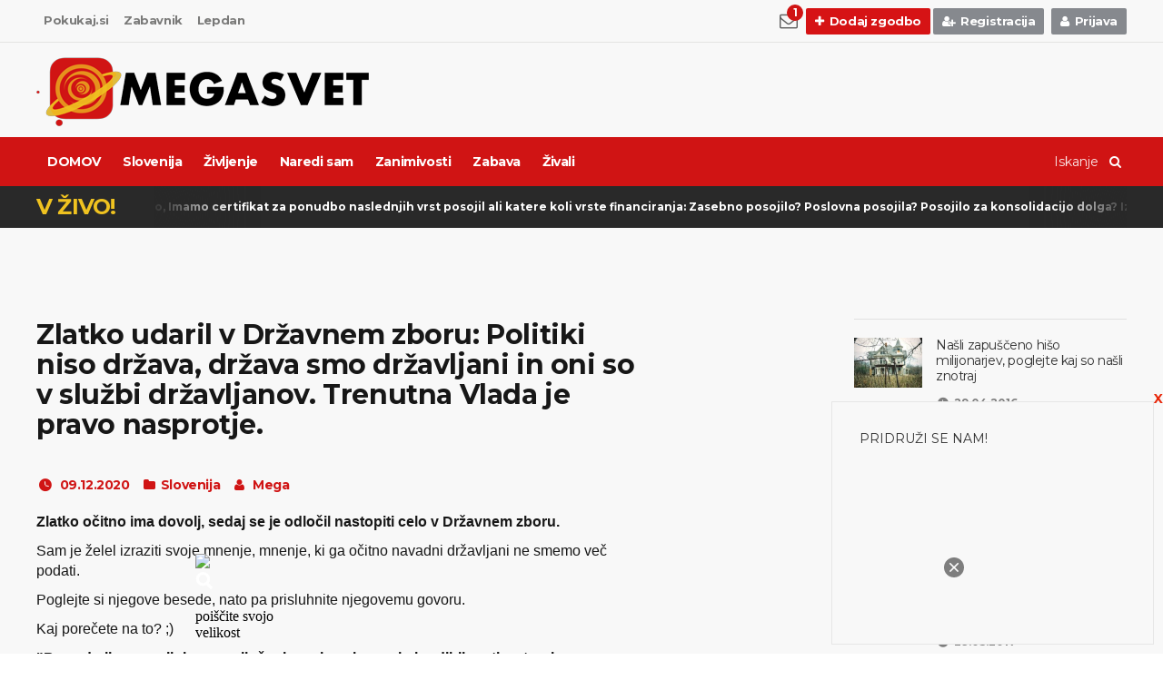

--- FILE ---
content_type: text/html; charset=UTF-8
request_url: https://megasvet.si/vsebina/25933/Zlatko-udaril-v-Drzavnem-zboru-Politiki-niso-drzava-drzava-smo-drzavljani-in-oni-so-v-sluzbi-drzavljanov-Trenutna-Vlada-je-pravo-nasprotje?from=vsebinalevo9
body_size: 18624
content:
<!DOCTYPE HTML>
<!-- BEGIN html -->
<html lang = "sl">
	<!-- BEGIN head -->
	<head>
		<!-- Meta Tags -->
		<meta http-equiv="Content-Type" content="text/html; charset=UTF-8" />
		<meta http-equiv="X-UA-Compatible" content="IE=edge">
		<meta name="viewport" content="width=device-width, initial-scale=1, maximum-scale=1" />
		<title>Zlatko udaril v Državnem zboru: Politiki niso država, država smo državljani in oni so v službi državljanov. Trenutna Vlada je pravo nasprotje.   - Megasvet</title>
		<meta name="title" content="Zlatko udaril v Državnem zboru: Politiki niso država, država smo državljani in oni so v službi državljanov. Trenutna Vlada je pravo nasprotje.   - Megasvet" />
		<meta name="description" content="" />
		<meta name="keywords" content="" />		
		<meta name="generator" content="Geany 0.18.1.1" />		
		<meta name="author" content="Megasvet" />
		<meta property="fb:pages" content="229324997248013" />
		<link rel="image_src" href="/data/galerija/20/12/2b2d8751990a5be3c1999fc5440fafed3bd40f4f/316075137508f8d7f96_1973_4fff_8b1c_2d50a02c0bf6.png" />
		<link rel="canonical" href="http://megasvet.si/vsebina/25933/Zlatko-udaril-v-Drzavnem-zboru-Politiki-niso-drzava-drzava-smo-drzavljani-in-oni-so-v-sluzbi-drzavljanov-Trenutna-Vlada-je-pravo-nasprotje?from=vsebinalevo9" />    

		<meta property="og:title" content="Zlatko udaril v Državnem zboru: Politiki niso država, država smo državljani in oni so v službi državljanov. Trenutna Vlada je pravo nasprotje.   - Megasvet" />
		<meta property="og:description" content="" />
		<meta property="og:image" content="/data/galerija/20/12/2b2d8751990a5be3c1999fc5440fafed3bd40f4f/316075137508f8d7f96_1973_4fff_8b1c_2d50a02c0bf6.png" />
		
        <meta name="google-site-verification" content="_jztDTFjPXcds1EreIFUFkeOfGG3KUvwUKETVR_Ijlw" />
		<link type="text/css" rel="stylesheet" href="/template/megasvet2017/css/reset.min.css?v=1" />
		<link type="text/css" rel="stylesheet" href="/template/megasvet2017/css/portus.min.css?v=1" />
		<link type="text/css" rel="stylesheet" href="/template/megasvet2017/css/main-stylesheet.css?v=81" />
		<link type="text/css" rel="stylesheet" href="/template/megasvet2017/css/owl.carousel.min.css?v=1" />
		<link type="text/css" rel="stylesheet" href="/template/megasvet2017/css/bootstrap.min.css?v=1" />
		<link type="text/css" rel="stylesheet" href="/template/megasvet2017/css/shortcodes.min.css?v=1" />
		<link type="text/css" rel="stylesheet" href="/template/megasvet2017/css/responsive.min.css?v=1" />
		<link type="text/css" rel="stylesheet" href="/template/megasvet2017/css/dat-menu.min.css?v=1" />
		<link type="text/css" rel="stylesheet" href='https://fonts.googleapis.com/css?family=Montserrat:400,700&amp;subset=latin,latin-ext' />
		<script type="text/javascript" src="/template/megasvet2017/jscript/jquery-latest.min.js"></script>
		<link rel="stylesheet" href="/eomm3/css/bootstrap-fileupload.min2.css?v=1" />
		<link type="text/css" rel="stylesheet" href="/template/megasvet2017/css/font-awesome.min.css?v=1" />
		<link type="text/css" rel="stylesheet" href="/template/megasvet2017/css/themify-icons.min.css?v=1" />
		<link type="text/css" rel="stylesheet" href="/template/megasvet2017/css/weather-icons.min.css?v=1" />

		<!-- HTML5 shim and Respond.js for IE8 support of HTML5 elements and media queries -->
		<!-- WARNING: Respond.js doesn't work if you view the page via file:// -->

		<!--[if lt IE 9]>
			<script src="https://oss.maxcdn.com/html5shiv/3.7.2/html5shiv.min.js"></script>
			<script src="https://oss.maxcdn.com/respond/1.4.2/respond.min.js"></script>
		<![endif]-->

		<!--[if lte IE 8]>
		<link type="text/css" rel="stylesheet" href="/template/megasvet2017/css/ie-ancient.css" />
		<![endif]-->
	<!-- END head -->
        
        
                
       <script src="//cdn.ipromcloud.com/ipromNS.js" async defer></script>
<script type="application/javascript" src="//ced.sascdn.com/tag/1230/smart.js" async></script>
<script async src="https://pagead2.googlesyndication.com/pagead/js/adsbygoogle.js"></script>
<script>
     (adsbygoogle = window.adsbygoogle || []).push({
          google_ad_client: "ca-pub-6575599350593066",
          enable_page_level_ads: true
     });
</script>
<script async='async' src='https://www.googletagservices.com/tag/js/gpt.js'></script>
<script>
  var googletag = googletag || {};
  googletag.cmd = googletag.cmd || [];
</script>

<script>
  googletag.cmd.push(function() {
    googletag.defineSlot('/18683976/m_megasvet_320x50', [[320, 50], [300, 50]], 'div-gpt-ad-1558701932782-0').addService(googletag.pubads());
    googletag.pubads().enableSingleRequest();
    googletag.enableServices();
  });
</script>

<!-- Google tag (gtag.js) -->
<script async src="https://www.googletagmanager.com/gtag/js?id=G-LMERQY6250"></script>
<script>
  window.dataLayer = window.dataLayer || [];
  function gtag(){dataLayer.push(arguments);}
  gtag('js', new Date());

  gtag('config', 'G-LMERQY6250');
</script>        
	</head>

	<!-- BEGIN body -->
	<body class="ot-menu-will-follow">
	<div id="fb-root"></div>
<script>(function(d, s, id) {
  var js, fjs = d.getElementsByTagName(s)[0];
  if (d.getElementById(id)) return;
  js = d.createElement(s); js.id = id;
  js.src = "//connect.facebook.net/sl_SI/sdk.js#xfbml=1&appId=837335556295834&version=v2.3";
  fjs.parentNode.insertBefore(js, fjs);
}(document, 'script', 'facebook-jssdk'));</script>

		<!-- BEGIN .boxed -->
		<div class="boxed">
			
			<!-- BEGIN #header -->
			<div id="header">
				
				<!-- BEGIN #top-menu -->
				<nav id="top-menu">
				
					<!-- BEGIN .wrapper -->
					<div class="wrapper">
						<div class="top-panel-weather right">
												<a id="newsletter" title="Newsletter" class="newsletterPopup"><i class="fa fa-envelope-o fa-2x" aria-hidden="true"></i><span class="badge blink">1</span></a>
						<a  href="/addwish"><span style="background-color: #d61315 !important;" class="w-stats"><i class="fa fa-plus"></i>Dodaj zgodbo</span></a>
													<a href="/register"><span class="w-stats"><i class="fa fa-user-plus" aria-hidden="true"></i>Registracija</span></a>
							&nbsp;
							<a href="/login"><span class="w-stats"><i class="fa fa-user"></i>Prijava</span></a>
													</div>

						<ul  >
							<!--li><a href="/"><i class="fa fa-home"></i></a></li-->
							<li><a target="_blank" href="http://pokukaj.si/?from=megasvet">Pokukaj.si</a></li>
							<li><a target="_blank" href="http://www.zabavnik.si/?from=megasvet">Zabavnik</a></li>
							<li><a target="_blank" href="http://www.lepdan.si/?from=megasvet">Lepdan</a></li>
						</ul>

					<!-- END .wrapper -->
					</div>

				<!-- END #top-menu -->
				</nav>
				
				<!-- BEGIN .wrapper -->
				<div class="wrapper">

					<div class="header-panels">
						
						<!-- BEGIN .header-logo -->
						<div class="header-logo">
							<a href="/"><img src="/template/megasvet2017//images/logo.png" alt="" /></a>
						<!-- END .header-logo -->
						</div>

    					<div class="header-pob hidden-xs ">
							<div class="bannerkoda"><center><script>
    var adTag = Math.round(Math.random() * (new Date()).getTime());
    document.write('<div id="iprom_adtag_'+ adTag +'"></div>');
    window.ipromNS = window.ipromNS || {adTags: []};
    ipromNS.adTags.push({
        sitePath: ["programmatic","601e69893b79cd1a"], 
		dimension: '468x60', networkId: 1,
        containerId: 'iprom_adtag_'+ adTag
    });
</script></center></div>						</div>
					</div>
					
				<!-- END .wrapper -->
				</div>

				<!-- BEGIN #main-menu -->
				<nav id="main-menu">

					<a href="#dat-menu" class="dat-menu-button"><i class="fa fa-bars"></i>Meni</a>
					<div class="main-menu-placeholder">

						<!-- BEGIN .wrapper -->
						<div class="wrapper">

							<div class="search-nav right">
								<form action="/search/">
									<input type="text" name="searchstring" placeholder="Iskanje" />
									<button type="submit"><i class="fa fa-search"></i></button>
								</form>
							</div>
							<ul class="load-responsive" rel="Meni">
							<li><img id="favic" class="favicImg" src="/template/megasvet2017//images/megasvet-invert.png" title="DOMOV"></li>
							<li class=""><a href="/">DOMOV</a></li>
								<li><a href="/go/668/Slovenija" title="Slovenija"> Slovenija</a></li><li><a href="/go/649/Zivljenje" title="Življenje"> Življenje</a></li><li><a href="/go/653/Naredi-sam" title="Naredi sam"> Naredi sam</a></li><li><a href="/go/555/Zanimivosti" title="Zanimivosti"> Zanimivosti</a></li><li><a href="/go/487/Zabava" title="Zabava"> Zabava</a></li><li><a href="/go/541/Zivali" title="Živali"> Živali</a></li>							</ul>
						</div>
					</div>
				</nav>
			</div>
			<div id="content">
				<div class="breaking-news">
					<div class="wrapper">
						<strong class="br-title">V ŽIVO!</strong>
						<div class="br-article-list">
							<div class="br-article-list-inner">
																	<div class="br-article">
									<a href="/vsebina/25942/Mati-zelela-da-ji-hcerka-za-varstvo-vnuka-placa-15-na-uro-#komentarji">Dékány <strong>Zdravo,

Imamo certifikat za ponudbo naslednjih vrst posojil ali katere koli vrste financiranja: Zasebno posojilo? Poslovna posojila? Posojilo za konsolidacijo dolga? Izboljšati svoj dom? Naložbeno posojilo? Na voljo krediti? Osebna posojila? Komercialna posojila? Kombinirano posojilo? Konsolidacijska posojila? Če ste zainteresirani, nas kontaktirajte: (dakany.endre@gmail.com)

Nujna posojilna ponudba.</strong></a>
									<a href="/vsebina/25942/Mati-zelela-da-ji-hcerka-za-varstvo-vnuka-placa-15-na-uro-#komentarji" class="post-title-comment"><i class="po po-portus"></i></a>
								</div>
																	<div class="br-article">
									<a href="/vsebina/33257/POSTOPEK-ki-ti-lahko-RESI-zivljenje-Ce-vas-ugrizne-SRSEN-TAKOJ-storite-TO-#komentarji">mirko <strong>Sršen pići, ne pa ugrizne.</strong></a>
									<a href="/vsebina/33257/POSTOPEK-ki-ti-lahko-RESI-zivljenje-Ce-vas-ugrizne-SRSEN-TAKOJ-storite-TO-#komentarji" class="post-title-comment"><i class="po po-portus"></i></a>
								</div>
																	<div class="br-article">
									<a href="/vsebina/22556/Pred-in-pozneje-16-posvojenih-in-popolnoma-spremenjenih-muck-3#komentarji">Helena Oscar <strong>Căsătoria MEA A FUNCȚIONAT DIN NOU CU AJUTORUL DR. ISIKOLO, CARE ESTE CEL MAI CEST VORAȘTOR PE CARE ÎL POȚI GĂSI
Eu sunt Helena Oscar. Casa mea a fost plină de probleme și mizerie nesfârșite care au dus la divorțul pe care nu mi l-am dorit niciodată cu soțul meu. Totul s-a prăbușit și ne-am dus pe drumuri separate. Am încercat să merg mai departe, dar mi-a fost atât de greu pentru că încă îmi iubeam soțul și fiica mea a plâns mereu dorindu-și tatăl înapoi. Nu am avut de ales decât să caut ajutor, ceea ce m-a determinat să îl contactez pe DR ISIKOLO după ce am văzut atât de multe remarci bune despre munca lui. M-a asigurat că mă împac pe mine și pe soțul meu cu vraja lui de reconciliere pe care a făcut-o. Mă bucur să vă spun tuturor că dragostea și fericirea au fost restabilite și ne-am revenit împreună și cred că va fi pentru totdeauna pentru noi și toate mulțumim lui DR ISIKOLO pentru că a făcut atât de mult pentru a-mi salva familia. Nu este niciodată prea ocupat să ajute pe cineva. Așa că contactează-l acum dacă și tu ai nevoie de ajutor. e-mail-i acum prin: isikolosolutionhome@gmail.com sau pur și simplu trimite-i prin WhatsApp/Telegram: +2348133261196</strong></a>
									<a href="/vsebina/22556/Pred-in-pozneje-16-posvojenih-in-popolnoma-spremenjenih-muck-3#komentarji" class="post-title-comment"><i class="po po-portus"></i></a>
								</div>
																	<div class="br-article">
									<a href="/vsebina/23545/Jezna-zena-po-prepiru-zapusti-svojega-moza--Dva-dni-pozneje-prejme-pismo-ki-jo-je-ganilo-v-dno-duse#komentarji">Dékány <strong>Potrebujete posojilo??? Za več podrobnosti se prijavite za 2-odstotno obrestno mero: (dakany.endre@gmail.com).

Ponudba za nujno posojilo.</strong></a>
									<a href="/vsebina/23545/Jezna-zena-po-prepiru-zapusti-svojega-moza--Dva-dni-pozneje-prejme-pismo-ki-jo-je-ganilo-v-dno-duse#komentarji" class="post-title-comment"><i class="po po-portus"></i></a>
								</div>
																	<div class="br-article">
									<a href="/vsebina/22556/Pred-in-pozneje-16-posvojenih-in-popolnoma-spremenjenih-muck-3#komentarji">Hilda Rosales <strong>Bărbatul meu a început să iasă cu alte fete și să-mi arate dragoste rece, în mai multe rânduri amenință că se va despărți de mine dacă îndrăznesc să-l întreb despre aventura lui cu alte fete, am fost total devastată și confuză până când un vechi prieten de-al meu a spus despre un vrăjitor de pe internet, Dr Ilekhojie, care îi ajută pe oameni cu relația și problema căsătoriei prin puterile iubirii și reconcilierii Vrăji, la început m-am îndoit dacă așa ceva există vreodată, dar am decis să încerc, Când îl contactez, mi-a spus tot ce trebuia să fac și am făcut și m-a ajutat să fac o vrajă de reconciliere și în 28 de ore iubitul meu s-a întors la mine și a început să-și ceară scuze, acum a încetat să iasă cu fetele și este cu mine definitiv. Iată contactele lui Whatsapp (+2348147400259 E-mail: gethelp05@gmail.com</strong></a>
									<a href="/vsebina/22556/Pred-in-pozneje-16-posvojenih-in-popolnoma-spremenjenih-muck-3#komentarji" class="post-title-comment"><i class="po po-portus"></i></a>
								</div>
																	<div class="br-article">
									<a href="/vsebina/13194/Moski-je-posilil-in-umoril-3letno-deklico-Sodisce-ga-je-obsodilo-na-javno-usmrtitev#komentarji">Punisher  <strong>Vsak, ki bi se spravil na otroka bi moral dobiti mučno smrt. To pomeni 1 mesec naj trpi in potem milostni strel. </strong></a>
									<a href="/vsebina/13194/Moski-je-posilil-in-umoril-3letno-deklico-Sodisce-ga-je-obsodilo-na-javno-usmrtitev#komentarji" class="post-title-comment"><i class="po po-portus"></i></a>
								</div>
																	<div class="br-article">
									<a href="/vsebina/14296/Cesen-za-vase-orhideje-Mislila-sem-da-gre-za-slabo-salo-ampak-tole-dejansko-pomaga#komentarji">jan ihnatik <strong>Iščete zakonito nebančno posojilo? Izkoristite to odlično ponudbo finančnega posojila, ki ga je mogoče določiti za do 360 mesecev z možnostjo predčasnega odplačila brez podaljšanja 50.000 CKZ 2.900.000 CKZ. Izplačilo celotnega zneska posojila, vključno z dvigom gotovine, v 24 urah. Obljubljamo strokovno in hitro svetovanje. Popolna seznanjenost s pogoji ponudbe je seveda problem. Več informacij dobite na e-pošti: ihjan51@gmail.com</strong></a>
									<a href="/vsebina/14296/Cesen-za-vase-orhideje-Mislila-sem-da-gre-za-slabo-salo-ampak-tole-dejansko-pomaga#komentarji" class="post-title-comment"><i class="po po-portus"></i></a>
								</div>
																	<div class="br-article">
									<a href="/vsebina/10607/Ko-si-tale-malcek-zazeli-hrane-se-zdruzi-s-svojim-psom-#komentarji">Dékány <strong>Zdravo,

Imamo certifikat za ponudbo naslednjih vrst posojil ali katere koli vrste financiranja: Zasebno posojilo? Poslovna posojila? Posojilo za konsolidacijo dolga? Izboljšati svoj dom? Naložbeno posojilo? Na voljo krediti? Osebna posojila? Komercialna posojila? Kombinirano posojilo? Konsolidacijska posojila? Če ste zainteresirani, nas kontaktirajte: (dakany.endre@gmail.com)

Nujna posojilna ponudba.</strong></a>
									<a href="/vsebina/10607/Ko-si-tale-malcek-zazeli-hrane-se-zdruzi-s-svojim-psom-#komentarji" class="post-title-comment"><i class="po po-portus"></i></a>
								</div>
																	<div class="br-article">
									<a href="/vsebina/22556/Pred-in-pozneje-16-posvojenih-in-popolnoma-spremenjenih-muck-3#komentarji">Carmen Doru <strong>Carmen Doru este numele meu..V-aș spune cu plăcere tuturor că am reușit să pun capăt problemei cu divorțul și să-mi restabilim căsnicia. Nu știu ce s-a întâmplat cu soțul meu că a cerut divorțul, am încercat să-l conving să nu facă asta, dar nu m-a ascultat, nu aveam altă opțiune decât să caut ajutor oriunde mă puteam gândi. de și a mers până la lungimea de a contacta DR Ibinoba și acum mă bucur că am cerut ajutor de la el. Dacă nu ar fi fost ajutorul doctorului Ibinoba, nu știu ce s-ar fi întâmplat cu căsnicia mea, pentru că îmi iubeam soțul și nu suportam să-l pierd. Vraja a funcționat ca prin magie, soțul meu s-a schimbat și a început să arate dragoste în loc de divorțul pe care îl plănuia. Sunt prea fericit că totul este la locul meu acum. Aș recomanda cu plăcere Dr. Ibinoba oricărei persoane care trec prin probleme de căsătorie și doresc să pună capăt. Dacă aveți nevoie de ajutorul unui vrăjitor autentic în orice fel de situație, contactați Dr Ibinoba pe WhatsApp: +2348085240869, E-mail: dromionoba12@gmail.com.. Cred că nu vă va dezamăgi.</strong></a>
									<a href="/vsebina/22556/Pred-in-pozneje-16-posvojenih-in-popolnoma-spremenjenih-muck-3#komentarji" class="post-title-comment"><i class="po po-portus"></i></a>
								</div>
																	<div class="br-article">
									<a href="/vsebina/22556/Pred-in-pozneje-16-posvojenih-in-popolnoma-spremenjenih-muck-3#komentarji">Janet Rogers <strong>Soțul meu tocmai s-a trezit și a decis că căsătoria noastră s-a încheiat. De câteva luni, Roger și cu mine nu mergem bine pentru că avea o aventură cu asistentul său la serviciu. Mi-am iubit atât de mult soțul și am decis să rămân și să lucrez la căsnicia noastră. În scurt timp, Roger a încetat să mai vină acasă și prietenul lui apropiat mi-a spus că are un alt apartament în care locuiește cu ea. Am fost rănită și am continuat să caut ajutor pentru că Roger era diferit de bărbatul cu care m-am căsătorit acum 10 ani. Din fericire, l-am găsit pe doctorul Ilekhojie care mi-a promis că-mi va întoarce soțul înapoi. A făcut o vrajă de reconciliere care l-a întors pe Rogers înapoi și acum suntem amândoi din nou fericiți cu băieții noștri. Dacă aveți probleme ca ale mele, trimiteți-i un e-mail Dr. Ilekhojie: gethelp05@gmail.com sau trimiteți-i un mesaj prin Whatsapp +2348147400259</strong></a>
									<a href="/vsebina/22556/Pred-in-pozneje-16-posvojenih-in-popolnoma-spremenjenih-muck-3#komentarji" class="post-title-comment"><i class="po po-portus"></i></a>
								</div>
															</div>
						</div>
					</div>
				</div>		
				<div class="wrapper" style="margin-top:16px;">
					
					<div class="bannerkoda"><center><center>
<script>
var adTag = Math.round(Math.random() * (new Date()).getTime());
document.write('<div id="iprom_adtag_'+ adTag +'"></div>');
window.ipromNS = window.ipromNS || {adTags: []};
ipromNS.adTags.push({
	sitePath: ["programmatic","601e69893b79cd1a"],
	dimension: 'video',
	style: { width: 300, height: 250 },
	containerId: 'iprom_adtag_'+ adTag
});
</script>
</center></center></div>					
					   <div class="paragraph-row portus-main-content-panel">
							<div class="column12">
								<div class="portus-video-slider-min owl-carousel">
																</div>
							</div>
						</div>
						
						<div id="content">
				<div class="wrapper">
					<div class="paragraph-row portus-main-content-panel">
						<div class="column12">
							<div class="portus-main-content-s-block">
								<div class="portus-main-content">
									<div class="theiaStickySidebar">
										<div class="portus-main-article-block">
											<h2>Zlatko udaril v Državnem zboru: Politiki niso država, država smo državljani in oni so v službi državljanov. Trenutna Vlada je pravo nasprotje.</h2>
											<span class="portus-main-article-meta">
												
												<a class="item-meta-i"><i class="po po-clock"></i>09.12.2020</a>
												
												<span class="item-meta-i"><i class="fa fa-folder"></i><a href="/go/668/Slovenija">Slovenija</a></span>
												
												
															
											
											 <span class="item-meta-i"><i class="fa fa-user"></i> Mega  </span> 
											 
											
											<span class="item-meta-i"><div class="fb-like" data-href="https://www.megasvet.si/vsebina/25933/Zlatko-udaril-v-Drzavnem-zboru-Politiki-niso-drzava-drzava-smo-drzavljani-in-oni-so-v-sluzbi-drzavljanov-Trenutna-Vlada-je-pravo-nasprotje" data-layout="standard" data-action="like" data-show-faces="true" data-share="true"></div></span>
												
											</span>
											<p class="portus-main-article-intro"><p><span style="font-size: medium;"><strong>Zlatko očitno ima dovolj, sedaj se je odločil nastopiti celo v Državnem zboru.</strong></span></p>
<div style="float: right;"><span style="font-size: medium;"><div id="oglasvvsebini2" style="margin-left:10px;margin-top:10px;margin-bottom:10px;">
<div class="bannerkoda"><center><script>
    var adTag = Math.round(Math.random() * (new Date()).getTime());
    document.write('<div id="iprom_adtag_'+ adTag +'"></div>');
    window.ipromNS = window.ipromNS || {adTags: []};
    ipromNS.adTags.push({
        sitePath: ["programmatic","601e69893b79cd1a"], 
		dimension: 'video', networkId: 1,
		style: { width: 300, height: 250 },
        containerId: 'iprom_adtag_'+ adTag
    });
</script></center></div></div>
</span></div>
<p><span style="font-size: medium;">Sam je želel izraziti svoje mnenje, mnenje, ki ga očitno navadni državljani ne smemo več podati.</span></p>
<p><span style="font-size: medium;">Poglejte si njegove besede, nato pa prisluhnite njegovemu govoru.</span></p>
<p><span style="font-size: medium;">Kaj porečete na to? ;)</span></p>
<p><span style="font-size: medium;"><strong>"Po sedmih mesecih javnega linčanja mojega imena in kredibilnosti s strani enostranskih medijev sem končno dobil svojih pet minut, da tudi jaz povem svojo plat zgodbe.</strong></span></p>
<div dir="auto">
<div id="jsc_c_2j" class="ecm0bbzt hv4rvrfc ihqw7lf3 dati1w0a" data-ad-comet-preview="message" data-ad-preview="message">
<div class="j83agx80 cbu4d94t ew0dbk1b irj2b8pg">
<div class="qzhwtbm6 knvmm38d">
<div class="kvgmc6g5 cxmmr5t8 oygrvhab hcukyx3x c1et5uql ii04i59q">
<div dir="auto"><span style="font-size: medium;"><strong>Pred vami je govor iz Državnega zbora, prosim, da ga delite s svojimi prijatelji, ker &scaron;e vedno sem jaz sam, oni pa imajo vse državne aparate.</strong></span></div>
<div dir="auto"><span style="font-size: medium;"><strong>&nbsp;</strong></span></div>
</div>
<div class="o9v6fnle cxmmr5t8 oygrvhab hcukyx3x c1et5uql ii04i59q">
<div dir="auto"><span style="font-size: medium;"><strong>Glede na to, da mi nihče od poslancev SDS-a ,niti minister za kulturo Vasko Simoniti, ni uspel enkrat iskreno pogledati v oči, mi to pove vse o njihovi politiki, ki temelji na praksi ali ste z nami ali vas ni.</strong></span></div>
<div dir="auto"><span style="font-size: medium;"><strong>&nbsp;</strong></span></div>
<div style="text-align: center;" dir="auto"><img src="/data/galerija/20/12/2b2d8751990a5be3c1999fc5440fafed3bd40f4f/316075137508f8d7f96_1973_4fff_8b1c_2d50a02c0bf6.png" alt="" /></div>
<div style="text-align: center;" dir="auto">Vir: Facebook/ Zlatko</div>
</div>
<div class="o9v6fnle cxmmr5t8 oygrvhab hcukyx3x c1et5uql ii04i59q">
<div dir="auto"><span style="font-size: medium;"><strong>Spo&scaron;tovane državljanke, spo&scaron;tovani državljani, znanci in prijatelji, naj vam bo moj primer pokazatelj, kako pomembne so volitve in da demokratična svoboda ni samoumevna.</strong></span></div>
<div dir="auto"><span style="font-size: medium;"><strong>&nbsp;</strong></span></div>
</div>
<div class="o9v6fnle cxmmr5t8 oygrvhab hcukyx3x c1et5uql ii04i59q">
<div dir="auto"><span style="font-size: medium;"><strong>Moja želja v prihodnosti je, da s svojim delom in aktivizmom dvignem udeležbo volitev vsaj za sedem odstotkov, in vi, drage in dragi moji, mi to lahko pomagate uresničiti.</strong></span></div>
<div dir="auto"><span style="font-size: medium;"><strong>&nbsp;</strong></span></div>
</div>
<div class="o9v6fnle cxmmr5t8 oygrvhab hcukyx3x c1et5uql ii04i59q">
<div dir="auto"><span style="font-size: medium;"><strong>P. S. Politiki niso država, država smo državljani in oni so v službi državljanov. Trenutna Vlada je pravo nasprotje."</strong></span></div>
<div style="text-align: center;" dir="auto"><span style="font-size: medium;"><strong><div id="oglasvvsebini3" style="margin-left:10px;margin-top:10px;margin-bottom:10px;">
<div class="bannerkoda"><center><script async src="https://pagead2.googlesyndication.com/pagead/js/adsbygoogle.js"></script>
<!-- (GA) TEXT 2 - !!!OGLAS3!!! - BEST VIDEO - Velika Kocka -->
<ins class="adsbygoogle"
     style="display:inline-block;width:336px;height:280px"
     data-ad-client="ca-pub-6575599350593066"
     data-ad-slot="1222299440"></ins>
<script>
     (adsbygoogle = window.adsbygoogle || []).push({});
</script></center></div></div>
</strong></span></div>
<div style="text-align: center;" dir="auto"><span style="font-size: medium;"><strong>POGLEJTE SI VIDEO:</strong></span></div>
</div>
</div>
</div>
</div>
</div>
<p style="text-align: center;"><iframe style="border: none; overflow: hidden;" src="https://www.facebook.com/plugins/video.php?height=314&amp;href=https%3A%2F%2Fwww.facebook.com%2Fzlatko585%2Fvideos%2F240909047380283%2F&amp;show_text=false&amp;width=560" frameborder="0" scrolling="no" width="560" height="314"></iframe></p></p>
											
													<div style="clear:both;"></div>
													<div class="bannerkoda"><center><script async src="https://pagead2.googlesyndication.com/pagead/js/adsbygoogle.js"></script>
<!-- (Megasvet 2) - VSEBINA - Nad galerijo - responsive (GA) - Responsive -->
<ins class="adsbygoogle"
     style="display:block"
     data-ad-client="ca-pub-6575599350593066"
     data-ad-slot="1724684712"
     data-ad-format="auto"
     data-full-width-responsive="true"></ins>
<script>
(adsbygoogle = window.adsbygoogle || []).push({});
</script></center></div>													<div style="clear:both;height:10px;"></div>	
											
											<div class="pos-photo-gallery">
												<div class="item-list">
																								</div>												
											</div>
															<div class="m-b-lg"></div>
										</div>
										<div class="likebutton">
			<div class="pagelike" id="scroll-to" >
				<div class="center">
				  <span class="hiddenmobile">KLIK &rarr;</span> 
					<div class="fb-like" data-href="https://www.facebook.com/topmegasvet" data-layout="button_count" data-action="like" data-show-faces="false" data-share="false"></div>
				</div>
			</div>
	
			<div class="share" style="">
			<a onclick="return !window.open(this.href, 'Deli na Facebook', 'width=640, height=536')" href="https://www.facebook.com/sharer/sharer.php?u=https%3A%2F%2Fwww.megasvet.si%2Fvsebina%2F25933%2FZlatko-udaril-v-Drzavnem-zboru-Politiki-niso-drzava-drzava-smo-drzavljani-in-oni-so-v-sluzbi-drzavljanov-Trenutna-Vlada-je-pravo-nasprotje&display=popup&ref=plugin" target="_window">
					<i class="fa fa-facebook-official" aria-hidden="true"></i> Objavi na Facebooku			</a>
			</div>
			
			<div style="clear:both;"></div>
		</div>

									<div class="portus-content-block" id="komentarji">
	<div class="portus-content-title">
		<h2>Komentarji</h2>
		<a href="#respond" class="right set-this-dotted">Napiši komentar</a>
	</div>
	<div class="comment-list">
		<ol id="comments">
				
			<li class="comment">
				<div class="comment-block">
					<a href="#" class="image-avatar">
											<img src="/template/megasvet2017/images/megasvet-invert.png">
											</a>
					<div class="comment-text">
						<span class="time-stamp right">16. 5. 2022 ob 13:57</span>
						<strong class="user-nick"><a href="#">tmarjan24</a></strong>
						<div class="shortcode-content">
							<p>Krediti in naložbe
Pozdravljeni, jaz sem g. Marjan Tetičkovič, strinjam se, da vam pomagam pri vseh vaših finančnih in investicijskih potrebah v znesku od 5.000 € do 10.000.000 € po stopnji 3 % na mesec v obdobju od 1 do 30 let. kontaktirajte me, če vas zanima. Elektronski naslov: tmarjan24@gmail.com
WhatsApp: +38630762694
Viber: +38671391409</p>
													</div>
						<!--a class="reply-button read-more-button" href="#">Odgovori na ta komentar<i class="fa fa-mail-forward"></i></a-->
					</div>
				</div>
			</li>
	  	
			<li class="comment">
				<div class="comment-block">
					<a href="#" class="image-avatar">
											<img src="/template/megasvet2017/images/megasvet-invert.png">
											</a>
					<div class="comment-text">
						<span class="time-stamp right">18. 11. 2022 ob 22:12</span>
						<strong class="user-nick"><a href="#">dr james</a></strong>
						<div class="shortcode-content">
							<p>Do you need a loan at 3% to pay your bills or start up a business of your own? If yes ,contact US with this following details... (1)Full Name (2)Loan Amount Needed (3)Duration (4)Country (5)Phone numbers Email: financialserviceoffer876@gmail.com WhatsApp +918929509036 Best Regards,</p>
													</div>
						<!--a class="reply-button read-more-button" href="#">Odgovori na ta komentar<i class="fa fa-mail-forward"></i></a-->
					</div>
				</div>
			</li>
	  		</ol>
	</div>
		<div class="comment-form">
		<div id="respond" class="comment-respond">
			<form class="comment-form" id="comment-form" method="post">
				<input type="hidden" value="74ed20a0cb963e9bab3f4bb1d4a44d269619c0f9" name="komhash" id="komhash">
				<input type="hidden" value="25933" name="vsebina_id" id="vsebina_id">
				<div class="contact-form-content">
					<p class="contact-form-user">
						<label class="label-input">
							<span>Ime<i class="required">*</i></span>
							<input type="text" placeholder="Ime" name="naslov" id="comment-ime" required="">
						</label>
					</p>
					<p class="contact-form-email">
						<label class="label-input">
							<span>E-mail<i class="required">*</i></span>
							<input type="text" placeholder="E-mail" name="email" id="comment-email" required="">
						</label>
					</p>
					<p class="contact-form-comment">
						<label class="label-input">
						<span>Vsebina komentarja<i class="required">*</i></span>
							<textarea placeholder="Vsebina komentarja" id="comment-vsebina" name="VSEBINA" required=""></textarea>
						</label>
					</p>
					<p class="form-submit">
						<input name="submit-comment" type="submit" id="submit-comment" class="submit button" value="Objavi komentar">
					</p>
				</div>
			</form>
		</div>
	</div>
	<script>
	$('#submit-comment').click(function(event){
		event.preventDefault();


		var email = $('#comment-email').val();
		var username = $('#comment-ime').val();
		var vsebina = $('#comment-vsebina').val();
		var vsebinaID = $('#vsebina_id').val();




	if (!$('#comment-ime').val()) {
		$('#comment-ime').parent('label').addClass("form-error");
		return false;
	} else {
		$('#comment-ime').parent('label').removeClass("form-error");
	}
	
	if (!Pi.validateEmail(email)) {
		
		$('#comment-email').parent('label').addClass("form-error");
		return false;
	
	} else {
		$('#comment-email').parent('label').removeClass("form-error");
	}
	

	if (!$('#comment-vsebina').val()) {
		$('#comment-vsebina').parent('label').addClass("form-error");
		return false;
	} else {
		$('#comment-vsebina').parent('label').removeClass("form-error");
	}
	
	

		//console.log($('#comment-ime'));
		//console.log($('#comment-vsebina'));
		//console.log($('#vsebina_id'));


		$.ajax({
			url: "/response.ajax.php?com=sporocila&task=shrani",
		        cache: false,
		        contentType: false,
		        processData: true,
		        //method: 'POST',
		        data: { 'NASLOV' : username, 'VSEBINA' : vsebina, 'vsebina_id' : vsebinaID, 'email':email, 'komhash' : $('#komhash').val() },
				success: function(response){
					var status = $.parseJSON(response);

					if (status.success){
						
						$('#comment-form').empty();
						$('#comment-ime').val('');
						$('#comment-vsebina').val('');
						$('#vsebina_id').val('');

					var comment = "<li class=\"comment\"><div class=\"comment-block\"><a href=\"#\" class=\"image-avatar\"><img src=\"/"+status.thumbnail+"\"></a><div class=\"comment-text\"><span class=\"time-stamp right\">"+status.datum_vpisa+"</span><strong class=\"user-nick\"><a href=\"#\">"+status.user+"</a></strong><div class=\"shortcode-content\"><p>"+status.vsebina+"</p></div></div></div></li>";

					$('ol#comments').append(comment);
				}
			}
		});
	});
</script>
</div>									
			<div style="clear:both;"></div>
		<div class="bannerkoda"><center><script>
    var adTag = Math.round(Math.random() * (new Date()).getTime());
    document.write('<div id="iprom_adtag_'+ adTag +'"></div>');
    window.ipromNS = window.ipromNS || {adTags: []};
    ipromNS.adTags.push({
        sitePath: ["programmatic","601e69893b79cd1a"], 
		dimension: '300x250', networkId: 1,
        containerId: 'iprom_adtag_'+ adTag
    });
</script>

<script async src="//pagead2.googlesyndication.com/pagead/js/adsbygoogle.js"></script>
<ins class="adsbygoogle"
     style="display:block"
     data-ad-format="autorelaxed"
     data-ad-client="ca-pub-6575599350593066"
     data-ad-slot="5970337473"></ins>
<script>
     (adsbygoogle = window.adsbygoogle || []).push({});
</script></center></div>		<div style="clear:both;height:10px;"></div>								
									<!-- ############################################################## -->

	<div class="portus-content-title">
		<h2>Poglej si še</h2>
		<a href="/" class="right set-this-dotted">Na naslovnico</a>
	</div>

	                       <div class="portus-content-block">											
								<div class="article-grid-default">

									<div class="article-grid-layout-3">
																				<div class="item">
											<div class="item-header item-header-hover">
												<div class="item-header-hover-buttons">
													<span data-hover-text-me=""><a href="/vsebina/11364/Kdo-je-skrivnostni-moz-ki-pesaci-skozi-Slovenijo-?from=vsebinaizp2" class="fa fa-mail-reply"></a></span>
													<span data-hover-text-me=""><a href="/vsebina/11364/Kdo-je-skrivnostni-moz-ki-pesaci-skozi-Slovenijo-?from=vsebinaizp2#comments" class="po po-portus"></a></span>
												</div>
												<a href="/vsebina/11364/Kdo-je-skrivnostni-moz-ki-pesaci-skozi-Slovenijo-?from=vsebinaizp2>"><img src="/data/galerija/17/08/49ac1c99c96c8344c95e26d8da872b381eeba3a0/31504070691photo_550146_20170827_4.jpg" alt="" /></a>
											</div>
											<div class="item-content">
												<h3><a href="/vsebina/11364/Kdo-je-skrivnostni-moz-ki-pesaci-skozi-Slovenijo-?from=vsebinaizp2">Kdo je skrivnostni mož, ki pešači skozi Slovenijo? </a></h3>
												<div class="item-meta">																
													<span class="item-meta-i"><i class="po po-clock"></i>30.08.2017</span>
													<!--a href="/vsebina/11364/Kdo-je-skrivnostni-moz-ki-pesaci-skozi-Slovenijo-#comments" class="item-meta-i"><i class="po po-portus"></i>193</a-->
												</div>
												<p>Ste tudi vi na poti v službo srečali tega človeka in se vpra&scaron;ali, od kod je pri&scaron;el in kam gre?







Mož v beli obleki, s palic</p>
												<div class="item-helper-a">
													<a href="/vsebina/11364/Kdo-je-skrivnostni-moz-ki-pesaci-skozi-Slovenijo-?from=vsebinaizp2" class="button-alt button-alt-frame"><i class="fa fa-reply"></i>Preberi</a>
												</div>
											</div>
										</div>
																														<div class="item">
											<div class="item-header item-header-hover">
												<div class="item-header-hover-buttons">
													<span data-hover-text-me=""><a href="/vsebina/14200/Izredno-odkritje-znanstvenikov--tale-korenina-izloci-rakave-celice-v-48-urah?from=vsebinaizp3" class="fa fa-mail-reply"></a></span>
													<span data-hover-text-me=""><a href="/vsebina/14200/Izredno-odkritje-znanstvenikov--tale-korenina-izloci-rakave-celice-v-48-urah?from=vsebinaizp3#comments" class="po po-portus"></a></span>
												</div>
												<a href="/vsebina/14200/Izredno-odkritje-znanstvenikov--tale-korenina-izloci-rakave-celice-v-48-urah?from=vsebinaizp3>"><img src="/data/galerija/18/03/40d51a31041dca3f605d374a503d7ad80eccf7d1/31521181802FireShot_Capture_7369_1_Facebook_https___www.facebook.com_.png" alt="" /></a>
											</div>
											<div class="item-content">
												<h3><a href="/vsebina/14200/Izredno-odkritje-znanstvenikov--tale-korenina-izloci-rakave-celice-v-48-urah?from=vsebinaizp3">Izredno odkritje znanstvenikov - tale korenina izloči rakave celice v 48 urah!</a></h3>
												<div class="item-meta">																
													<span class="item-meta-i"><i class="po po-clock"></i>16.03.2018</span>
													<!--a href="/vsebina/14200/Izredno-odkritje-znanstvenikov--tale-korenina-izloci-rakave-celice-v-48-urah#comments" class="item-meta-i"><i class="po po-portus"></i>193</a-->
												</div>
												<p>V prehrani so uporabljali tole že v davnih časih, a nekako je od&scaron;lo iz prehrane....

Poročila prihajajo iz "Windsor Regional Cancer Center" v</p>
												<div class="item-helper-a">
													<a href="/vsebina/14200/Izredno-odkritje-znanstvenikov--tale-korenina-izloci-rakave-celice-v-48-urah?from=vsebinaizp3" class="button-alt button-alt-frame"><i class="fa fa-reply"></i>Preberi</a>
												</div>
											</div>
										</div>
																														<div class="item">
											<div class="item-header item-header-hover">
												<div class="item-header-hover-buttons">
													<span data-hover-text-me=""><a href="/vsebina/7990/Hcerka-je-povedala-mami-da-se-varuska-obnasa-zelo-cudno-Ko-je-oce-pogledal-posnetke-iz-skrite-kamere?from=vsebinaizp4" class="fa fa-mail-reply"></a></span>
													<span data-hover-text-me=""><a href="/vsebina/7990/Hcerka-je-povedala-mami-da-se-varuska-obnasa-zelo-cudno-Ko-je-oce-pogledal-posnetke-iz-skrite-kamere?from=vsebinaizp4#comments" class="po po-portus"></a></span>
												</div>
												<a href="/vsebina/7990/Hcerka-je-povedala-mami-da-se-varuska-obnasa-zelo-cudno-Ko-je-oce-pogledal-posnetke-iz-skrite-kamere?from=vsebinaizp4>"><img src="/data/galerija/17/01/59d409b0b2071b0fb51df788e75430d83fcedea0/31484766230FireShot_Capture_4472_1_Facebook_https___www.facebook.com_.png" alt="" /></a>
											</div>
											<div class="item-content">
												<h3><a href="/vsebina/7990/Hcerka-je-povedala-mami-da-se-varuska-obnasa-zelo-cudno-Ko-je-oce-pogledal-posnetke-iz-skrite-kamere?from=vsebinaizp4">Hčerka je povedala mami, da se varuška obnaša zelo čudno. Ko je oče pogledal posnetke iz skrite kamere,...</a></h3>
												<div class="item-meta">																
													<span class="item-meta-i"><i class="po po-clock"></i>18.01.2017</span>
													<!--a href="/vsebina/7990/Hcerka-je-povedala-mami-da-se-varuska-obnasa-zelo-cudno-Ko-je-oce-pogledal-posnetke-iz-skrite-kamere#comments" class="item-meta-i"><i class="po po-portus"></i>193</a-->
												</div>
												<p>Varu&scaron;ke? Ali hudič, ki ga pripelje&scaron; v hi&scaron;o?

 
 
Prepričani smo, da si vsak star&scaron; želi za svojo varu&scaron;ko nekoga </p>
												<div class="item-helper-a">
													<a href="/vsebina/7990/Hcerka-je-povedala-mami-da-se-varuska-obnasa-zelo-cudno-Ko-je-oce-pogledal-posnetke-iz-skrite-kamere?from=vsebinaizp4" class="button-alt button-alt-frame"><i class="fa fa-reply"></i>Preberi</a>
												</div>
											</div>
										</div>
																														<div class="item">
											<div class="item-header item-header-hover">
												<div class="item-header-hover-buttons">
													<span data-hover-text-me=""><a href="/vsebina/16663/Ze-v-13-tednu-nosecnosti-je-dozivela-spontani-splav-nato-pa-slike-objavila-na-splet--Slike-so-v-trenutku-postale-viralne-?from=vsebinaizp5" class="fa fa-mail-reply"></a></span>
													<span data-hover-text-me=""><a href="/vsebina/16663/Ze-v-13-tednu-nosecnosti-je-dozivela-spontani-splav-nato-pa-slike-objavila-na-splet--Slike-so-v-trenutku-postale-viralne-?from=vsebinaizp5#comments" class="po po-portus"></a></span>
												</div>
												<a href="/vsebina/16663/Ze-v-13-tednu-nosecnosti-je-dozivela-spontani-splav-nato-pa-slike-objavila-na-splet--Slike-so-v-trenutku-postale-viralne-?from=vsebinaizp5>"><img src="/data/galerija/18/09/d40d7ed16dfd8e7ac15f3985b9ef7e42990d0889/31537936668FireShot_Capture_150_Wahre_Gef_hle_verschwinden_ni__https___www.facebook.com_wahregefuehle.ns_.jpg" alt="" /></a>
											</div>
											<div class="item-content">
												<h3><a href="/vsebina/16663/Ze-v-13-tednu-nosecnosti-je-dozivela-spontani-splav-nato-pa-slike-objavila-na-splet--Slike-so-v-trenutku-postale-viralne-?from=vsebinaizp5">Že v 13. tednu nosečnosti je doživela spontani splav, nato pa slike objavila na splet - Slike so v trenutku postale viralne! </a></h3>
												<div class="item-meta">																
													<span class="item-meta-i"><i class="po po-clock"></i>26.09.2018</span>
													<!--a href="/vsebina/16663/Ze-v-13-tednu-nosecnosti-je-dozivela-spontani-splav-nato-pa-slike-objavila-na-splet--Slike-so-v-trenutku-postale-viralne-#comments" class="item-meta-i"><i class="po po-portus"></i>193</a-->
												</div>
												<p>&ldquo;Spoznajte mojega otroka, ki je umrl, ko sem bila noseča 13 tednov. Fotografije so lepe.&rdquo; je zapisala žalujoča mamica.

Tale mamica se j</p>
												<div class="item-helper-a">
													<a href="/vsebina/16663/Ze-v-13-tednu-nosecnosti-je-dozivela-spontani-splav-nato-pa-slike-objavila-na-splet--Slike-so-v-trenutku-postale-viralne-?from=vsebinaizp5" class="button-alt button-alt-frame"><i class="fa fa-reply"></i>Preberi</a>
												</div>
											</div>
										</div>
																														<div class="item">
											<div class="item-header item-header-hover">
												<div class="item-header-hover-buttons">
													<span data-hover-text-me=""><a href="/vsebina/5720/V-90ih-je-praznila-ulice-Tako-izgleda-ESMERALDA-danes-?from=vsebinaizp6" class="fa fa-mail-reply"></a></span>
													<span data-hover-text-me=""><a href="/vsebina/5720/V-90ih-je-praznila-ulice-Tako-izgleda-ESMERALDA-danes-?from=vsebinaizp6#comments" class="po po-portus"></a></span>
												</div>
												<a href="/vsebina/5720/V-90ih-je-praznila-ulice-Tako-izgleda-ESMERALDA-danes-?from=vsebinaizp6>"><img src="/data/galerija/16/08/3f01c2d50e4eb199a39be1155293990fca092c35/31472120062FireShot_Capture_1735_Facebook_https___www.facebook.com_.png" alt="" /></a>
											</div>
											<div class="item-content">
												<h3><a href="/vsebina/5720/V-90ih-je-praznila-ulice-Tako-izgleda-ESMERALDA-danes-?from=vsebinaizp6">V 90-ih je praznila ulice: Tako izgleda ESMERALDA danes! </a></h3>
												<div class="item-meta">																
													<span class="item-meta-i"><i class="po po-clock"></i>12.09.2016</span>
													<!--a href="/vsebina/5720/V-90ih-je-praznila-ulice-Tako-izgleda-ESMERALDA-danes-#comments" class="item-meta-i"><i class="po po-portus"></i>193</a-->
												</div>
												<p>Ko je bila na sporedu Esmeralda, se je življenje za večino ljudi ustavilo!

 
Leticia Calderon je bila glavna igralka v seriji Esmeralda, ki je v 9</p>
												<div class="item-helper-a">
													<a href="/vsebina/5720/V-90ih-je-praznila-ulice-Tako-izgleda-ESMERALDA-danes-?from=vsebinaizp6" class="button-alt button-alt-frame"><i class="fa fa-reply"></i>Preberi</a>
												</div>
											</div>
										</div>
																														<div class="item">
											<div class="item-header item-header-hover">
												<div class="item-header-hover-buttons">
													<span data-hover-text-me=""><a href="/vsebina/19012/Kako-ustaviti-bolecino-ishiadicnega-zivca-ter-bolecin-v-hrbtu-ze-po-nekaj-minutah-le-s-pomocjo-teniske-zogice-O-?from=vsebinaizp7" class="fa fa-mail-reply"></a></span>
													<span data-hover-text-me=""><a href="/vsebina/19012/Kako-ustaviti-bolecino-ishiadicnega-zivca-ter-bolecin-v-hrbtu-ze-po-nekaj-minutah-le-s-pomocjo-teniske-zogice-O-?from=vsebinaizp7#comments" class="po po-portus"></a></span>
												</div>
												<a href="/vsebina/19012/Kako-ustaviti-bolecino-ishiadicnega-zivca-ter-bolecin-v-hrbtu-ze-po-nekaj-minutah-le-s-pomocjo-teniske-zogice-O-?from=vsebinaizp7>"><img src="/data/galerija/19/04/fd553f1bd76cf57e9e68ef2de47050d7dd34a634/31556517832FireShot_Capture_3591_Wahre_Gef_hle_verschwinden_n__https___www.facebook.com_wahregefuehle.ns_.jpg" alt="" /></a>
											</div>
											<div class="item-content">
												<h3><a href="/vsebina/19012/Kako-ustaviti-bolecino-ishiadicnega-zivca-ter-bolecin-v-hrbtu-ze-po-nekaj-minutah-le-s-pomocjo-teniske-zogice-O-?from=vsebinaizp7">Kako ustaviti bolečino ishiadičnega živca ter bolečin v hrbtu že po nekaj minutah le s pomočjo teniške žogice?! :O </a></h3>
												<div class="item-meta">																
													<span class="item-meta-i"><i class="po po-clock"></i>29.04.2019</span>
													<!--a href="/vsebina/19012/Kako-ustaviti-bolecino-ishiadicnega-zivca-ter-bolecin-v-hrbtu-ze-po-nekaj-minutah-le-s-pomocjo-teniske-zogice-O-#comments" class="item-meta-i"><i class="po po-portus"></i>193</a-->
												</div>
												<p>Na žalost se na milijone ljudi sooča z bolečinami v hrbtenici ali križu.

Včasih tako zelo boli, da je težko opraviti celo najlažja hi&scaron;na opr</p>
												<div class="item-helper-a">
													<a href="/vsebina/19012/Kako-ustaviti-bolecino-ishiadicnega-zivca-ter-bolecin-v-hrbtu-ze-po-nekaj-minutah-le-s-pomocjo-teniske-zogice-O-?from=vsebinaizp7" class="button-alt button-alt-frame"><i class="fa fa-reply"></i>Preberi</a>
												</div>
											</div>
										</div>
																													</div>				


                               </div>
                            </div>


									<!-- ############################################################## -->
									
									</div>
								</div>
								<aside class="sidebar portus-sidebar-small">
									<div class="theiaStickySidebar">
										<div class="widget">
											<div class="do-space hidden-xs">
												<div class="bannerkoda"><center><script async src="https://pagead2.googlesyndication.com/pagead/js/adsbygoogle.js"></script>
<!-- (Megasvet 2) VSEBINA - Pokončen stranski v vsebini(GA) -pravi - Nebotičnik -->
<ins class="adsbygoogle"
     style="display:inline-block;width:160px;height:600px"
     data-ad-client="ca-pub-6575599350593066"
     data-ad-slot="5828782963"></ins>
<script>
(adsbygoogle = window.adsbygoogle || []).push({});
</script></center></div>											</div>
										</div>
									</div>
								</aside>
								<aside class="sidebar portus-sidebar-large">
									<div class="theiaStickySidebar">
										<div class="widget">
											<div class="do-space">
												
												<div class="bannerkoda"><center><script>
    var adTag = Math.round(Math.random() * (new Date()).getTime());
    document.write('<div id="iprom_adtag_'+ adTag +'"></div>');
    window.ipromNS = window.ipromNS || {adTags: []};
    ipromNS.adTags.push({
        sitePath: ["programmatic","601e69893b79cd1a"], 
		dimension: '300x250', networkId: 1,
        containerId: 'iprom_adtag_'+ adTag
    });
</script></center></div>											</div>
										</div>
																				<div class="widget">											
											<div class="w-review-articles">
												
																																		<div class="item">
													<div class="item-header">
														<a href="/vsebina/3796/Nasli-zapusceno-hiso-milijonarjev-poglejte-kaj-so-nasli-znotraj?from=vsebinalevo0"><img src="/data/galerija/16/04/995f4b9052d1b243aa970ff748c313834a3c43bf/11461907325nasli_zapusceno_hiso_milijonarje_800x445.jpg" alt="" /></a>
													</div>
													<div class="item-content">
														<h4>
														<a href="/vsebina/3796/Nasli-zapusceno-hiso-milijonarjev-poglejte-kaj-so-nasli-znotraj?from=vsebinalevo0">Našli zapuščeno hišo milijonarjev, poglejte kaj so našli znotraj</a>
														<!--a href="/vsebina/3796/Nasli-zapusceno-hiso-milijonarjev-poglejte-kaj-so-nasli-znotraj?from=vsebinalevo0#comments" class="post-title-comment"><i class="po po-portus"></i>193</a-->
														</h4>
														<div class="item-meta">
															<!--strong class="item-stars"><span class="stars-inner" data-ot-css="width: 80%;"></span></strong-->
															<div class="item-meta-inner">
																<!--span class="item-meta-i"><i class="po po-head"></i>John Doe</span-->
																<span class="item-meta-i"><i class="po po-clock"></i>29.04.2016</span>
															</div>
														</div>
													</div>
												</div>
																																															<div class="item">
													<div class="item-header">
														<a href="/vsebina/4910/Njen-moz-se-je-cudno-obnasalNato-je-zena-nekega-dne-nasla-pismo-ki-jo-je-popolnoma-zlomilo?from=vsebinalevo1"><img src="/data/galerija/16/07/cd0bcbc7f5b13e9aa1cae35d665739eb964f2084/11468128984FireShot_Capture_1216_1_Facebook_https___www.facebook.com_.png" alt="" /></a>
													</div>
													<div class="item-content">
														<h4>
														<a href="/vsebina/4910/Njen-moz-se-je-cudno-obnasalNato-je-zena-nekega-dne-nasla-pismo-ki-jo-je-popolnoma-zlomilo?from=vsebinalevo1">Njen mož se je čudno obnašal...Nato je žena nekega dne našla pismo, ki jo je popolnoma zlomilo!</a>
														<!--a href="/vsebina/4910/Njen-moz-se-je-cudno-obnasalNato-je-zena-nekega-dne-nasla-pismo-ki-jo-je-popolnoma-zlomilo?from=vsebinalevo1#comments" class="post-title-comment"><i class="po po-portus"></i>193</a-->
														</h4>
														<div class="item-meta">
															<!--strong class="item-stars"><span class="stars-inner" data-ot-css="width: 80%;"></span></strong-->
															<div class="item-meta-inner">
																<!--span class="item-meta-i"><i class="po po-head"></i>John Doe</span-->
																<span class="item-meta-i"><i class="po po-clock"></i>10.07.2016</span>
															</div>
														</div>
													</div>
												</div>
																																															<div class="item">
													<div class="item-header">
														<a href="/vsebina/9976/Cheesecake-lucke-z-jagodami--Nekaj-kar-si-v-vrocih-poletnih-dnevih-morate-privosciti?from=vsebinalevo2"><img src="/data/galerija/17/05/514732bbefe1e6f77f19786aec1bf2b36b906d6b/11495513995db8d5019d6388e3e93f0cc2a29388300_e1495191395910.jpg" alt="" /></a>
													</div>
													<div class="item-content">
														<h4>
														<a href="/vsebina/9976/Cheesecake-lucke-z-jagodami--Nekaj-kar-si-v-vrocih-poletnih-dnevih-morate-privosciti?from=vsebinalevo2">Cheesecake lučke z jagodami - Nekaj, kar si v vročih poletnih dnevih morate privoščiti</a>
														<!--a href="/vsebina/9976/Cheesecake-lucke-z-jagodami--Nekaj-kar-si-v-vrocih-poletnih-dnevih-morate-privosciti?from=vsebinalevo2#comments" class="post-title-comment"><i class="po po-portus"></i>193</a-->
														</h4>
														<div class="item-meta">
															<!--strong class="item-stars"><span class="stars-inner" data-ot-css="width: 80%;"></span></strong-->
															<div class="item-meta-inner">
																<!--span class="item-meta-i"><i class="po po-head"></i>John Doe</span-->
																<span class="item-meta-i"><i class="po po-clock"></i>29.05.2017</span>
															</div>
														</div>
													</div>
												</div>
																																															<div class="item">
													<div class="item-header">
														<a href="/vsebina/18560/Brezdomi-psicki-so-se-udelezili-pogreba-zenske-ki-jih-je-hranila-in-skrbela-za-njih-?from=vsebinalevo3"><img src="/data/galerija/19/03/96acf5738669ee6ba68f888e0a771bbee3145f79/11553179432FireShot_Capture_2883_Mathe_ist_ein_Arschloch_Dom__https___www.facebook.com_mathearschloch.ns_.jpg" alt="" /></a>
													</div>
													<div class="item-content">
														<h4>
														<a href="/vsebina/18560/Brezdomi-psicki-so-se-udelezili-pogreba-zenske-ki-jih-je-hranila-in-skrbela-za-njih-?from=vsebinalevo3">Brezdomi psički, so se udeležili pogreba ženske, ki jih je hranila in skrbela za njih! </a>
														<!--a href="/vsebina/18560/Brezdomi-psicki-so-se-udelezili-pogreba-zenske-ki-jih-je-hranila-in-skrbela-za-njih-?from=vsebinalevo3#comments" class="post-title-comment"><i class="po po-portus"></i>193</a-->
														</h4>
														<div class="item-meta">
															<!--strong class="item-stars"><span class="stars-inner" data-ot-css="width: 80%;"></span></strong-->
															<div class="item-meta-inner">
																<!--span class="item-meta-i"><i class="po po-head"></i>John Doe</span-->
																<span class="item-meta-i"><i class="po po-clock"></i>22.03.2019</span>
															</div>
														</div>
													</div>
												</div>
																																			</div>
										</div>
										<div class="widget">
											<div class="do-space">
												<div class="bannerkoda"><center><script src="//cdn.ipromcloud.com/ipromNS.js" async defer></script><script>
var adTag = Math.round(Math.random() * (new Date()).getTime());
document.write('<div id="iprom_adtag_'+ adTag +'"></div>');
window.ipromNS = window.ipromNS || {adTags: []};
ipromNS.adTags.push({
	sitePath: ["programmatic","b541b2046d246b93"],
	dimension: '300x250',
	containerId: 'iprom_adtag_'+ adTag
});
</script></center></div>											</div>
										</div>
										<div class="widget">											
											<div class="w-review-articles">
																																		<div class="item">
													<div class="item-header">
														<a href="/vsebina/35142/Kam-so-namestili-stiri-otroke-po-materini-BRUTALNI-usmrtitvi?from=vsebinalevo4"><img src="" alt="" /></a>
													</div>
													<div class="item-content">
														<h4>
														<a href="/vsebina/35142/Kam-so-namestili-stiri-otroke-po-materini-BRUTALNI-usmrtitvi?from=vsebinalevo4">Kam so namestili štiri otroke po materini BRUTALNI usmrtitvi?</a>
														<!--a href="/vsebina/35142/Kam-so-namestili-stiri-otroke-po-materini-BRUTALNI-usmrtitvi?from=vsebinalevo4#comments" class="post-title-comment"><i class="po po-portus"></i>193</a-->
														</h4>
														<div class="item-meta">
															<!--strong class="item-stars"><span class="stars-inner" data-ot-css="width: 80%;"></span></strong-->
															<div class="item-meta-inner">
																<!--span class="item-meta-i"><i class="po po-head"></i>John Doe</span-->
																<span class="item-meta-i"><i class="po po-clock"></i>12.04.2024</span>
															</div>
														</div>
													</div>
												</div>
																																															<div class="item">
													<div class="item-header">
														<a href="/vsebina/34973/UBIL-jo-je-nato-pa-jo-prijavil-za-pogresanoBoga-nasa-Sabina-naj-ti-bo-lepo-med-angelckikako-je-krut-ta-svet-?from=vsebinalevo5"><img src="" alt="" /></a>
													</div>
													<div class="item-content">
														<h4>
														<a href="/vsebina/34973/UBIL-jo-je-nato-pa-jo-prijavil-za-pogresanoBoga-nasa-Sabina-naj-ti-bo-lepo-med-angelckikako-je-krut-ta-svet-?from=vsebinalevo5">UBIL jo je, nato pa jo prijavil za pogrešano:˝Boga naša Sabina, naj ti bo lepo med angelčki…kako je krut ta svet˝ </a>
														<!--a href="/vsebina/34973/UBIL-jo-je-nato-pa-jo-prijavil-za-pogresanoBoga-nasa-Sabina-naj-ti-bo-lepo-med-angelckikako-je-krut-ta-svet-?from=vsebinalevo5#comments" class="post-title-comment"><i class="po po-portus"></i>193</a-->
														</h4>
														<div class="item-meta">
															<!--strong class="item-stars"><span class="stars-inner" data-ot-css="width: 80%;"></span></strong-->
															<div class="item-meta-inner">
																<!--span class="item-meta-i"><i class="po po-head"></i>John Doe</span-->
																<span class="item-meta-i"><i class="po po-clock"></i>08.04.2024</span>
															</div>
														</div>
													</div>
												</div>
																																															<div class="item">
													<div class="item-header">
														<a href="/vsebina/37010/Denis-Avdic-ODKRITO-o-obtozbahPo-10-letih-smo-na-tocki-ko-nekateri-pisejo-da-ne-poznajo-nikogar-ki-bi-pomoc-prejel-?from=vsebinalevo6"><img src="" alt="" /></a>
													</div>
													<div class="item-content">
														<h4>
														<a href="/vsebina/37010/Denis-Avdic-ODKRITO-o-obtozbahPo-10-letih-smo-na-tocki-ko-nekateri-pisejo-da-ne-poznajo-nikogar-ki-bi-pomoc-prejel-?from=vsebinalevo6">Denis Avdić ODKRITO o obtožbah:˝Po 10 letih smo na točki, ko nekateri pišejo, da ne poznajo nikogar, ki bi pomoč prejel˝ </a>
														<!--a href="/vsebina/37010/Denis-Avdic-ODKRITO-o-obtozbahPo-10-letih-smo-na-tocki-ko-nekateri-pisejo-da-ne-poznajo-nikogar-ki-bi-pomoc-prejel-?from=vsebinalevo6#comments" class="post-title-comment"><i class="po po-portus"></i>193</a-->
														</h4>
														<div class="item-meta">
															<!--strong class="item-stars"><span class="stars-inner" data-ot-css="width: 80%;"></span></strong-->
															<div class="item-meta-inner">
																<!--span class="item-meta-i"><i class="po po-head"></i>John Doe</span-->
																<span class="item-meta-i"><i class="po po-clock"></i>21.05.2025</span>
															</div>
														</div>
													</div>
												</div>
																																															<div class="item">
													<div class="item-header">
														<a href="/vsebina/36638/To-je-razlog-da-je-prislo-do-smrtne-prometne-nesreceMojemu-sinu-si-se-vsidral-globoko-v-srce-bila-sta-zelo-dobra-prijatelja?from=vsebinalevo7"><img src="" alt="" /></a>
													</div>
													<div class="item-content">
														<h4>
														<a href="/vsebina/36638/To-je-razlog-da-je-prislo-do-smrtne-prometne-nesreceMojemu-sinu-si-se-vsidral-globoko-v-srce-bila-sta-zelo-dobra-prijatelja?from=vsebinalevo7">To je razlog, da je prišlo do smrtne prometne nesreče:˝Mojemu sinu si se vsidral globoko v srce, bila sta zelo dobra prijatelja˝</a>
														<!--a href="/vsebina/36638/To-je-razlog-da-je-prislo-do-smrtne-prometne-nesreceMojemu-sinu-si-se-vsidral-globoko-v-srce-bila-sta-zelo-dobra-prijatelja?from=vsebinalevo7#comments" class="post-title-comment"><i class="po po-portus"></i>193</a-->
														</h4>
														<div class="item-meta">
															<!--strong class="item-stars"><span class="stars-inner" data-ot-css="width: 80%;"></span></strong-->
															<div class="item-meta-inner">
																<!--span class="item-meta-i"><i class="po po-head"></i>John Doe</span-->
																<span class="item-meta-i"><i class="po po-clock"></i>26.02.2025</span>
															</div>
														</div>
													</div>
												</div>
																																			</div>
										</div>
																				<div class="widget">
											<div class="do-space">
																							</div>
										</div>
										<div class="widget">											
											<div class="w-review-articles">
																																		<div class="item">
													<div class="item-header">
														<a href="/vsebina/28303/Slovenka-sefa-prosila-za-dan-dopusta--Poglejte-si-kaj-ji-je-sef-napisal-na-listek-?from=vsebinalevo8"><img src="https://pokukaj.si/data/galerija/19/09/cd8f18cd1c19d05fc728297eb6e41931c1ccbd1f/21568978106safe_image_1_.jpg" alt="" /></a>
													</div>
													<div class="item-content">
														<h4>
														<a href="/vsebina/28303/Slovenka-sefa-prosila-za-dan-dopusta--Poglejte-si-kaj-ji-je-sef-napisal-na-listek-?from=vsebinalevo8">Slovenka šefa prosila za dan dopusta - Poglejte si, kaj ji je šef napisal na listek </a>
														<!--a href="/vsebina/28303/Slovenka-sefa-prosila-za-dan-dopusta--Poglejte-si-kaj-ji-je-sef-napisal-na-listek-?from=vsebinalevo8#comments" class="post-title-comment"><i class="po po-portus"></i>193</a-->
														</h4>
														<div class="item-meta">
															<!--strong class="item-stars"><span class="stars-inner" data-ot-css="width: 80%;"></span></strong-->
															<div class="item-meta-inner">
																<!--span class="item-meta-i"><i class="po po-head"></i>John Doe</span-->
																<span class="item-meta-i"><i class="po po-clock"></i>20.09.2019</span>
															</div>
														</div>
													</div>
												</div>
																																															<div class="item">
													<div class="item-header">
														<a href="/vsebina/37394/Strasna-TRAGEDIJA-na-PAGU-Komaj-42-letna-Ines-nenadoma-umrla-in-za-sabo-pustila-tri-otrocke?from=vsebinalevo9"><img src="" alt="" /></a>
													</div>
													<div class="item-content">
														<h4>
														<a href="/vsebina/37394/Strasna-TRAGEDIJA-na-PAGU-Komaj-42-letna-Ines-nenadoma-umrla-in-za-sabo-pustila-tri-otrocke?from=vsebinalevo9">Strašna TRAGEDIJA na PAGU: Komaj 42- letna Ines nenadoma umrla in za sabo pustila tri otročke</a>
														<!--a href="/vsebina/37394/Strasna-TRAGEDIJA-na-PAGU-Komaj-42-letna-Ines-nenadoma-umrla-in-za-sabo-pustila-tri-otrocke?from=vsebinalevo9#comments" class="post-title-comment"><i class="po po-portus"></i>193</a-->
														</h4>
														<div class="item-meta">
															<!--strong class="item-stars"><span class="stars-inner" data-ot-css="width: 80%;"></span></strong-->
															<div class="item-meta-inner">
																<!--span class="item-meta-i"><i class="po po-head"></i>John Doe</span-->
																<span class="item-meta-i"><i class="po po-clock"></i>07.08.2025</span>
															</div>
														</div>
													</div>
												</div>
																																															<div class="item">
													<div class="item-header">
														<a href="/vsebina/38099/Vedno-bos-moj-mali-Anzek-Vedno-bos-nas-heroj--Ganljivo-slovo-sestre-in-kolegov-resevalci-mlademu-junaku-Anzetu?from=vsebinalevo10"><img src="" alt="" /></a>
													</div>
													<div class="item-content">
														<h4>
														<a href="/vsebina/38099/Vedno-bos-moj-mali-Anzek-Vedno-bos-nas-heroj--Ganljivo-slovo-sestre-in-kolegov-resevalci-mlademu-junaku-Anzetu?from=vsebinalevo10">˝Vedno boš moj mali Anžek. Vedno boš naš heroj.˝ – Ganljivo slovo sestre in kolegov reševalci mlademu junaku Anžetu</a>
														<!--a href="/vsebina/38099/Vedno-bos-moj-mali-Anzek-Vedno-bos-nas-heroj--Ganljivo-slovo-sestre-in-kolegov-resevalci-mlademu-junaku-Anzetu?from=vsebinalevo10#comments" class="post-title-comment"><i class="po po-portus"></i>193</a-->
														</h4>
														<div class="item-meta">
															<!--strong class="item-stars"><span class="stars-inner" data-ot-css="width: 80%;"></span></strong-->
															<div class="item-meta-inner">
																<!--span class="item-meta-i"><i class="po po-head"></i>John Doe</span-->
																<span class="item-meta-i"><i class="po po-clock"></i>09.11.2025</span>
															</div>
														</div>
													</div>
												</div>
																																															<div class="item">
													<div class="item-header">
														<a href="/vsebina/34454/Starsa-pustila-komaj-tri-leta-starega-malcka-vec-dni-samega-na-pediatricni-kliniki?from=vsebinalevo11"><img src="" alt="" /></a>
													</div>
													<div class="item-content">
														<h4>
														<a href="/vsebina/34454/Starsa-pustila-komaj-tri-leta-starega-malcka-vec-dni-samega-na-pediatricni-kliniki?from=vsebinalevo11">Starša pustila komaj tri leta starega malčka več dni samega na pediatrični kliniki</a>
														<!--a href="/vsebina/34454/Starsa-pustila-komaj-tri-leta-starega-malcka-vec-dni-samega-na-pediatricni-kliniki?from=vsebinalevo11#comments" class="post-title-comment"><i class="po po-portus"></i>193</a-->
														</h4>
														<div class="item-meta">
															<!--strong class="item-stars"><span class="stars-inner" data-ot-css="width: 80%;"></span></strong-->
															<div class="item-meta-inner">
																<!--span class="item-meta-i"><i class="po po-head"></i>John Doe</span-->
																<span class="item-meta-i"><i class="po po-clock"></i>22.02.2024</span>
															</div>
														</div>
													</div>
												</div>
																																			</div>
										</div>
																													</div>
								</aside>
							</div>
						</div>
					</div>
				</div>
			</div>

<div id="fb_modal" class="modal modal-fb fade" role="dialog">
  <div class="modal-dialog">
    <div class="modal-content">
      <div class="modal-body">
        <div style="padding-top:1rem;color:#0000FF;text-align:center;">
            <i class="fa fa-thumbs-up fa-5x"></i>
        </div>
        <div style="padding-top:1rem;padding-bottom:3rem;text-align:center;">
            <h2>HEJ TI! ♥️ Bodi z nami! </h2>												
	        <p style="text-align:center;padding-bottom:2rem;">Všečkaj nas! Hvaležni ti bomo! 🙏 Vsak dan najboljše aktualne zgodbe. </p>	
            <div class="fb-page" data-href="https://www.facebook.com/slovenciintina/?ref=bookmarks" data-tabs="" data-width="" data-height="" data-small-header="true" data-adapt-container-width="false" data-hide-cover="true" data-show-facepile="false"><blockquote cite="https://www.facebook.com/topmegasvet" class="fb-xfbml-parse-ignore"><a href="https://www.facebook.com/topmegasvet">Megasvet Top</a></blockquote></div>
        </div>
        <div style="text-align:center;">
            <button id="fbdontshow" type="button" class="btn btn-sm btn-default" data-dismiss="modal">Ne kaži več</button>
        </div>
      </div>
    </div>
  </div>
</div>
<script>
    $(document).ready(function(){
        setTimeout(function(){$("#fb_modal").modal("show")}, 10000);
        $('#fbdontshow').on('click', function() {
            $.ajax({
                type: "POST",
                url: '/vsebina/fbdontshow',
                data: {d: 'fb'},
                dataType: "json",
                success: function(data, textStatus) {
                    $('#fb_modal').modal('hide');
                }
            });
        });
    });
</script>				
				</div>
			</div>
			<div id="footer">
				<div id="footer-widgets">
					<div class="wrapper">
						<div class="paragraph-row">
							<div class="column3">
								<div class="widget">
									<div>
										<p><img src="/template/megasvet2017//images/logo_beli.png" alt="" /></p>
										<p>Babica pravi svoji 13-letni vnukinji: Ko sem bila stara toliko kot ti, sem že delala! Vnukinja ji odgovori: Ko bom stara toliko kot ti, bom še delala.</p>
									</div>
								</div>
							</div>
							<div class="column3">
								<div class="widget">
									<h3>Zadnje novice</h3>
									<div class="w-article-list w-article-list-small">
																			<div class="item">
											<div class="item-header">
												<a href="/vsebina/37034/Luka-Basi-potegnil-z-Maarayo-Nihce-me-ne-drzi-v-krempljih?from=footerimage0">
													<img src="/data/galerija/25/05/ee1148bba4df13995687bdde5eebcaa99fccc049/11748320395580540886313267821.jpg" alt="">
												</a>
											</div>											
											<div class="item-content">
												<h4><a href="/vsebina/37034/Luka-Basi-potegnil-z-Maarayo-Nihce-me-ne-drzi-v-krempljih?from=footerimage0">Luka Basi potegnil z Maarayo: ˝Nihče me ne drži v krempljih˝</a></h4>
												<span class="item-meta">
													<a href="/vsebina/37034/Luka-Basi-potegnil-z-Maarayo-Nihce-me-ne-drzi-v-krempljih?from=footerimage0" class="item-meta-i"><i class="po po-clock"></i>27.05.2025</a>
													
												</span>
											</div>
										</div>
																				<div class="item">
											<div class="item-header">
												<a href="/vsebina/37039/Dovolj-imajo-Stevilni-so-se-postavili-v-bran-zakoncema-Vovk?from=footerimage1">
													<img src="/data/galerija/25/05/fb5096b4bc9ce62fb4085dcb6d3a0167a1a64ec5/1174837375739ad63414dcb9b4b3e03.jpg.jpeg" alt="">
												</a>
											</div>											
											<div class="item-content">
												<h4><a href="/vsebina/37039/Dovolj-imajo-Stevilni-so-se-postavili-v-bran-zakoncema-Vovk?from=footerimage1">Dovolj imajo: Številni so se postavili v bran zakoncema Vovk</a></h4>
												<span class="item-meta">
													<a href="/vsebina/37039/Dovolj-imajo-Stevilni-so-se-postavili-v-bran-zakoncema-Vovk?from=footerimage1" class="item-meta-i"><i class="po po-clock"></i>27.05.2025</a>
													
												</span>
											</div>
										</div>
																				<div class="item">
											<div class="item-header">
												<a href="/vsebina/37037/Raay-in-Marjetka-od-Nike-Zorjan-zahtevala-tudi-polovico-nekaterih-oblacil-in-daril-ki-jih-je-dobila?from=footerimage2">
													<img src="/data/galerija/25/05/beec75e8e198846ccb6a3856b77903639b36f644/117483403131748011737_NikaZorjan.jpg" alt="">
												</a>
											</div>											
											<div class="item-content">
												<h4><a href="/vsebina/37037/Raay-in-Marjetka-od-Nike-Zorjan-zahtevala-tudi-polovico-nekaterih-oblacil-in-daril-ki-jih-je-dobila?from=footerimage2">Raay in Marjetka od Nike Zorjan zahtevala tudi polovico nekaterih oblačil in daril, ki jih je dobila?</a></h4>
												<span class="item-meta">
													<a href="/vsebina/37037/Raay-in-Marjetka-od-Nike-Zorjan-zahtevala-tudi-polovico-nekaterih-oblacil-in-daril-ki-jih-je-dobila?from=footerimage2" class="item-meta-i"><i class="po po-clock"></i>27.05.2025</a>
													
												</span>
											</div>
										</div>
																			</div>
								</div>
							</div>
							<div class="column3">
								<div class="widget">
									<h3>&nbsp;</h3>
									<div class="w-article-list w-article-list-small">
																			<div class="item">											
											<div class="item-content" style="margin-left: 0px;">
												<h4><a href="/vsebina/37038/ZDRAVNISKA-NAPAKA-Med-operacijo-tumorja-zdravnik-pozabil-plastiko-v-glavi-mladoletnega-bolnika?from=footertext3">ZDRAVNIŠKA NAPAKA: Med operacijo tumorja zdravnik pozabil plastiko v glavi mladoletnega bolnika</a></h4>
												<!--span class="item-meta">
													<a href="/vsebina/37038/ZDRAVNISKA-NAPAKA-Med-operacijo-tumorja-zdravnik-pozabil-plastiko-v-glavi-mladoletnega-bolnika" class="item-meta-i"><i class="po po-clock"></i>27.05.2025</a>
												</span-->
											</div>
										</div>
																				<div class="item">											
											<div class="item-content" style="margin-left: 0px;">
												<h4><a href="/vsebina/37036/Bivsi-sodelavec-Luke-Basija-razkril-UMAZANOST-Raayevih-pogodbSlava-pogodbe-in-popoln-nadzor?from=footertext4">Bivši sodelavec Luke Basija razkril UMAZANOST Raayevih pogodb:˝Slava, pogodbe in popoln nadzor˝</a></h4>
												<!--span class="item-meta">
													<a href="/vsebina/37036/Bivsi-sodelavec-Luke-Basija-razkril-UMAZANOST-Raayevih-pogodbSlava-pogodbe-in-popoln-nadzor" class="item-meta-i"><i class="po po-clock"></i>27.05.2025</a>
												</span-->
											</div>
										</div>
																				<div class="item">											
											<div class="item-content" style="margin-left: 0px;">
												<h4><a href="/vsebina/37035/Kako-je-mala-Petra-Petra-ne-zeli-vec-hoditi-zeli-saj-plaziti-saj-jo-le-takrat-ne-boli-?from=footertext5">Kako je mala Petra? Petra ne želi več hoditi, želi saj plaziti, saj jo le takrat ne boli... </a></h4>
												<!--span class="item-meta">
													<a href="/vsebina/37035/Kako-je-mala-Petra-Petra-ne-zeli-vec-hoditi-zeli-saj-plaziti-saj-jo-le-takrat-ne-boli-" class="item-meta-i"><i class="po po-clock"></i>27.05.2025</a>
												</span-->
											</div>
										</div>
																				<div class="item">											
											<div class="item-content" style="margin-left: 0px;">
												<h4><a href="/vsebina/37031/Natasa-Pirc-MusarEvropa-nima-druge-izbire-kot-dialog-dialog-dialog?from=footertext6">Nataša Pirc Musar:˝Evropa nima druge izbire kot dialog, dialog, dialog.˝</a></h4>
												<!--span class="item-meta">
													<a href="/vsebina/37031/Natasa-Pirc-MusarEvropa-nima-druge-izbire-kot-dialog-dialog-dialog" class="item-meta-i"><i class="po po-clock"></i>26.05.2025</a>
												</span-->
											</div>
										</div>
																			</div>
								</div>
							</div>
							<div class="column3">
								<div class="widget">
									<h3>Pokukaj.si novice</h3>
									<div class="w-article-list w-article-list-small">
																			<div class="item">
											<div class="item-header">
												<a target="_blank" href="http://pokukaj.si/show//?from=megasvetfooter">
													<img src="" alt="">
												</a>
											</div>											
											<div class="item-content">
												<h4><a target="_blank" href="http://pokukaj.si/show//?from=megasvetfooter"></a><!--a href="http://pokukaj.si/show//?from=megasvetfooter" class="post-title-comment"><i class="po po-portus"></i></a--></h4>
												<span class="item-meta">
													<a target="_blank" href="http://pokukaj.si/show//?from=megasvetfooter" class="item-meta-i"><i class="po po-clock"></i>01.01.1970</a>
													
												</span>
											</div>
										</div>
																				<div class="item">
											<div class="item-header">
												<a target="_blank" href="http://pokukaj.si/show//?from=megasvetfooter">
													<img src="" alt="">
												</a>
											</div>											
											<div class="item-content">
												<h4><a target="_blank" href="http://pokukaj.si/show//?from=megasvetfooter"></a><!--a href="http://pokukaj.si/show//?from=megasvetfooter" class="post-title-comment"><i class="po po-portus"></i></a--></h4>
												<span class="item-meta">
													<a target="_blank" href="http://pokukaj.si/show//?from=megasvetfooter" class="item-meta-i"><i class="po po-clock"></i>01.01.1970</a>
													
												</span>
											</div>
										</div>
																				<div class="item">
											<div class="item-header">
												<a target="_blank" href="http://pokukaj.si/show//?from=megasvetfooter">
													<img src="" alt="">
												</a>
											</div>											
											<div class="item-content">
												<h4><a target="_blank" href="http://pokukaj.si/show//?from=megasvetfooter"></a><!--a href="http://pokukaj.si/show//?from=megasvetfooter" class="post-title-comment"><i class="po po-portus"></i></a--></h4>
												<span class="item-meta">
													<a target="_blank" href="http://pokukaj.si/show//?from=megasvetfooter" class="item-meta-i"><i class="po po-clock"></i>01.01.1970</a>
													
												</span>
											</div>
										</div>
																			</div>
								</div>
							</div>
						</div>
					</div>
				</div>
				<div id="footer-info">
					<div class="wrapper">
						<ul class="right">
								<li><a href="/go/664/OGLASUJ-z-nami-tudi-ti-" title="OGLAŠUJ z nami tudi ti!"> OGLAŠUJ z nami tudi ti!</a></li><li><a href="/go/550/Kontakt" title="Kontakt"> Kontakt</a></li><li><a href="/go/552/Pogoji-uporabe--TOS-Privacy-Policy" title="Pogoji uporabe - TOS Privacy Policy"> Pogoji uporabe - TOS Privacy Policy</a></li><li><a href="/go/660/Piskotki" title="Piškotki"> Piškotki</a></li>						</ul>
						<p>&copy; <strong>Copyright MegaSvet.si 2015-2017. </strong>&nbsp;&nbsp; </p>
					</div>
				</div>
			</div>
		</div>
		<script type="text/javascript" src="/template/megasvet2017/jscript/bootstrap.min.js"></script>
	
		<script type="text/javascript" src="/template/megasvet2017/jscript/owl.carousel.min.js"></script>
		<script type="text/javascript" src="/template/megasvet2017/jscript/theia-sticky-sidebar.min.js"></script>
		<script type="text/javascript" src="/template/megasvet2017/jscript/parallax.min.js"></script>
		<script type="text/javascript" src="/template/megasvet2017/jscript/modernizr.custom.50878.min.js"></script>
		<script type="text/javascript" src="/template/megasvet2017/jscript/iscroll.min.js"></script>
		<script type="text/javascript" src="/template/megasvet2017/jscript/dat-menu.min.js"></script>
		<script type="text/javascript" src="/template/megasvet2017/jscript/theme-scripts.min.js"></script>
		<script type="text/javascript" src="/template/megasvet2017/jscript/bootstrap-datepicker.min.js"></script>
		<script type="text/javascript" src="/template/megasvet2017/jscript/croppie.js"></script>
		<script type="text/javascript" src="/template/megasvet2017/jscript/pi.js?v=4"></script>


			<script type="text/javascript" src="/template/megasvet2017/jscript/fancybox18.js?v=1"></script>
					
	<script>

  var _gaq = _gaq || [];
  _gaq.push(['_setAccount', 'UA-7978743-39']);
  _gaq.push(['_setDomainName', '.megasvet.si']);
  _gaq.push(['_trackPageview']);

  (function() {
    var ga = document.createElement('script'); ga.type = 'text/javascript'; ga.async = true;
    ga.src = ('https:' == document.location.protocol ? 'https://ssl' : 'http://www') + '.google-analytics.com/ga.js';
    var s = document.getElementsByTagName('script')[0]; s.parentNode.insertBefore(ga, s);
  })();

</script>
        
        
			

	<div id="doyoulikeus" >
		
		<div class="relative">
			<a id="doyoulikeusclose" href="#">X</a>
		</div>
		
		<div class="heading h-three h-two">
			<div class="head_section">
			  <div><span>PRIDRUŽI SE NAM!</span></div>
			 </div>
		  </div>		
		
		<div class="fb-like-box" data-href="https://www.facebook.com/topmegasvet" data-colorscheme="light" data-show-faces="true" data-header="false" data-stream="false" data-show-border="false"></div>

		 
 

</div>
	
<!---->    
        
        
        <script src="//cdn.ipromcloud.com/ipromNS.js" async defer></script><img src="data:image/png,iprom" style="display: none" onerror="
	(function(img) {
		window.ipromNS = window.ipromNS || {adTags: []};
		var adTagId = 'iprom_adtag_' + Math.round(Math.random() * (new Date()).getTime());
		var adHolder = document.createElement('div'); adHolder.id = adTagId;
		img.parentNode.insertBefore(adHolder, img);
		ipromNS.adTags.push({
			 sitePath: ['programmatic','glqxwmfnpuvialbb'], 
			 dimension: 'videoscroll',
			 containerId : adTagId,
			 callback : function(err, ad){} 
		});
	})(this);
"/>
<script src="//cdn.ipromcloud.com/ipromNS.js" async defer></script><img src="data:image/png,iprom" style="display: none" onerror="
	(function(img) {
		window.ipromNS = window.ipromNS || {adTags: []};
		var adTagId = 'iprom_adtag_' + Math.round(Math.random() * (new Date()).getTime());
		var adHolder = document.createElement('div'); adHolder.id = adTagId;
		img.parentNode.insertBefore(adHolder, img);
		ipromNS.adTags.push({
			 sitePath: ['programmatic','601e69893b79cd1a'], 
			 dimension: 'mobile_floating',
			 containerId : adTagId,
			 callback : function(err, ad){} 
		});
	})(this);
"/>
<script src="//cdn.ipromcloud.com/ipromNS.js" async defer></script><img src="data:image/png,iprom" style="display: none" onerror="
	(function(img) {
		window.ipromNS = window.ipromNS || {adTags: []};
		var adTagId = 'iprom_adtag_' + Math.round(Math.random() * (new Date()).getTime());
		var adHolder = document.createElement('div'); adHolder.id = adTagId;
		img.parentNode.insertBefore(adHolder, img);
		ipromNS.adTags.push({
			 sitePath: ['programmatic','601e69893b79cd1a'], 
			 dimension: 'floating',
			 containerId : adTagId,
			 callback : function(err, ad){} 
		});
	})(this);
"/>
<script type="application/javascript" src="//ced.sascdn.com/tag/1230/smart.js" async></script>
<div id="sas_29462"></div>
<script type="application/javascript">
    var sas = sas || {};
    sas.cmd = sas.cmd || [];
    sas.cmd.push(
        function () {
            sas.call(
                { siteId: 105568, pageId: 789526, formatId: 29462, tagId: "sas_29462" },
                { networkId: 1230, domain: "//www3.smartadserver.com" /*, onNoad: function() {} */ }
            );
        }
    );
</script></script><script>
var adTag = Math.round(Math.random() * (new Date()).getTime());
document.write('<div id="iprom_adtag_'+ adTag +'"></div>');
window.ipromNS = window.ipromNS || {adTags: []};
ipromNS.adTags.push({
	sitePath: ["programmatic","601e69893b79cd1a"],
	dimension: 'floating',
	containerId: 'iprom_adtag_'+ adTag
});
</script>
<script>
var adTag = Math.round(Math.random() * (new Date()).getTime());
document.write('<div id="iprom_adtag_'+ adTag +'"></div>');
window.ipromNS = window.ipromNS || {adTags: []};
ipromNS.adTags.push({
	sitePath: ["programmatic","601e69893b79cd1a"],
	dimension: 'mobile_floating',
	containerId: 'iprom_adtag_'+ adTag
});
</script>
<script type="application/javascript" src="//ced.sascdn.com/tag/1230/smart.js" async></script>
<div id="sas_41317"></div>
<script type="application/javascript">
    var sas = sas || {};
    sas.cmd = sas.cmd || [];
    sas.cmd.push(
        function () {
            sas.call(
                { siteId: 81306, pageId: 1100079, formatId: 41317, tagId: "sas_41317" },
                { networkId: 1230, domain: "//www3.smartadserver.com" /*, onNoad: function() {} */ }
            );
        }
    );
</script><script type="application/javascript" src="//ced.sascdn.com/tag/1230/smart.js" async></script>
<div id="sas_51705"></div>
<script type="application/javascript">
    var sas = sas || {};
    sas.cmd = sas.cmd || [];
    sas.cmd.push(
        function () {
            sas.call(
                { siteId: 81306, pageId: 1100133, formatId: 51705, tagId: "sas_51705" },
                { networkId: 1230, domain: "//www3.smartadserver.com" /*, onNoad: function() {} */ }
            );
        }
    );
</script><script type="application/javascript" src="//ced.sascdn.com/tag/1230/smart.js" async></script>
<div id="sas_29431"></div>
<script type="application/javascript">
    var sas = sas || {};
    sas.cmd = sas.cmd || [];
    sas.cmd.push(
        function () {
            sas.call(
                { siteId: 81306, pageId: 1100123, formatId: 29431, tagId: "sas_29431" },
                { networkId: 1230, domain: "//www3.smartadserver.com" /*, onNoad: function() {} */ }
            );
        }
    );
</script><script async='async' src='https://www.googletagservices.com/tag/js/gpt.js'></script>
<script>
  var googletag = googletag || {};
  googletag.cmd = googletag.cmd || [];
</script>

<script>
  googletag.cmd.push(function() {
    googletag.defineSlot('/18683976/m_megasvet_320x50', [[320, 50], [300, 50]], 'div-gpt-ad-1558701932782-0').addService(googletag.pubads());
    googletag.pubads().enableSingleRequest();
    googletag.enableServices();
  });
</script>

<style>
 #div-gpt-ad-1558701932782-0 {position: fixed; bottom: 0; margin:0 auto; right: 0%; height: 50px; width: 100%; display: block; text-align: center; z-index: 9999;}
</style>


<!-- /18683976/m_megasvet_320x50 -->
<div id='div-gpt-ad-1558701932782-0'>
<script>
googletag.cmd.push(function() { googletag.display('div-gpt-ad-1558701932782-0'); });
</script>
</div><script>
var adTag = Math.round(Math.random() * (new Date()).getTime());
document.write('<div id="iprom_adtag_'+ adTag +'"></div>');
window.ipromNS = window.ipromNS || {adTags: []};
ipromNS.adTags.push({
	sitePath: ["programmatic","b541b2046d246b93"],
	dimension: 'floating',
	containerId: 'iprom_adtag_'+ adTag
});
</script><script>
    var adTag = Math.round(Math.random() * (new Date()).getTime());
    document.write('<div id="iprom_adtag_'+ adTag +'"></div>');
    window.ipromNS = window.ipromNS || {adTags: []};
    ipromNS.adTags.push({
        sitePath: ["programmatic","b541b2046d246b93"], 
		dimension: 'mobile_native', networkId: 1,
        containerId: 'iprom_adtag_'+ adTag
    });
</script>        
	</body>
</html>


--- FILE ---
content_type: text/html; charset=utf-8
request_url: https://www.google.com/recaptcha/api2/aframe
body_size: 266
content:
<!DOCTYPE HTML><html><head><meta http-equiv="content-type" content="text/html; charset=UTF-8"></head><body><script nonce="Kk5aBLOL30nNicnsZTdhOg">/** Anti-fraud and anti-abuse applications only. See google.com/recaptcha */ try{var clients={'sodar':'https://pagead2.googlesyndication.com/pagead/sodar?'};window.addEventListener("message",function(a){try{if(a.source===window.parent){var b=JSON.parse(a.data);var c=clients[b['id']];if(c){var d=document.createElement('img');d.src=c+b['params']+'&rc='+(localStorage.getItem("rc::a")?sessionStorage.getItem("rc::b"):"");window.document.body.appendChild(d);sessionStorage.setItem("rc::e",parseInt(sessionStorage.getItem("rc::e")||0)+1);localStorage.setItem("rc::h",'1769637911739');}}}catch(b){}});window.parent.postMessage("_grecaptcha_ready", "*");}catch(b){}</script></body></html>

--- FILE ---
content_type: application/javascript
request_url: https://megasvet.si/template/megasvet2017/jscript/croppie.js
body_size: 5761
content:
(function (root, factory) {
    if (typeof define === 'function' && define.amd) {
        // AMD. Register as an anonymous module.
        define(['exports', 'b'], factory);
    } else if (typeof exports === 'object' && typeof exports.nodeName !== 'string') {
        // CommonJS
        factory(exports, require('b'));
    } else {
        // Browser globals
        factory((root.commonJsStrict = {}), root.b);
    }
}(this, function (exports, b) {
    var cssPrefixes = ['Webkit', 'Moz', 'ms'],
        emptyStyles = document.createElement('div').style,
        CSS_TRANS_ORG,
        CSS_TRANSFORM,
        CSS_USERSELECT;

    function vendorPrefix(prop) {
        if (prop in emptyStyles) {
            return prop;
        }

        var capProp = prop[0].toUpperCase() + prop.slice(1),
            i = cssPrefixes.length;

        while (i--) {
            prop = cssPrefixes[i] + capProp;
            if (prop in emptyStyles) {
                return prop;
            }
        }
    }

    CSS_TRANSFORM = vendorPrefix('transform');
    CSS_TRANS_ORG = vendorPrefix('transformOrigin');
    CSS_USERSELECT = vendorPrefix('userSelect');


    function deepExtend(out) {
        out = out || {};

        for (var i = 1; i < arguments.length; i++) {
            var obj = arguments[i];

            if (!obj)
                continue;

            for (var key in obj) {
                if (obj.hasOwnProperty(key)) {
                    if (typeof obj[key] === 'object')
                        out[key] = deepExtend({}, obj[key]);
                    else
                        out[key] = obj[key];
                }
            }
        }
        return out;
    }

    function debounce(func, wait, immediate) {
        var timeout;
        return function () {
            var context = this, args = arguments;
            var later = function () {
                timeout = null;
                if (!immediate) func.apply(context, args);
            };
            var callNow = immediate && !timeout;
            clearTimeout(timeout);
            timeout = setTimeout(later, wait);
            if (callNow) func.apply(context, args);
        };
    }

    function dispatchChange(element) {
        if ("createEvent" in document) {
            var evt = document.createEvent("HTMLEvents");
            evt.initEvent("change", false, true);
            element.dispatchEvent(evt);
        }
        else {
            element.fireEvent("onchange");
        }
    }

    //http://jsperf.com/vanilla-css
    function css(el, styles, val) {
        if (typeof (styles) === 'string') {
            var tmp = styles;
            styles = {};
            styles[tmp] = val;
        }

        for (var prop in styles) {
            el.style[prop] = styles[prop];
        }
    }

    /* Image Drawing Functions */
    function getHtmlImage(data) {
        var points = data.points,
            div = document.createElement('div'),
            img = document.createElement('img'),
            width = points[2] - points[0],
            height = points[3] - points[1];
            // scale = data.zoom;

        div.classList.add('croppie-result');
        div.appendChild(img);
        css(img, {
            left: (-1 * points[0]) + 'px',
            top: (-1 * points[1]) + 'px'
            // transform: 'scale(' + scale + ')'
        })
        img.src = data.url;
        css(div, {
            width: width + 'px',
            height: height + 'px'
        });

        return div;
    }

    function getCanvasImage(img, data) {
        var points = data.points,
            left = points[0],
            top = points[1],
            width = (points[2] - points[0]),
            height = (points[3] - points[1]),
            circle = data.circle,
            canvas = document.createElement('canvas'),
            ctx = canvas.getContext('2d'),
            outWidth = width,
            outHeight = height;

        if (data.outputWidth && data.outputHeight) {
            outWidth = data.outputWidth;
            outHeight = data.outputHeight;
        }

        canvas.width = outWidth;
        canvas.height = outHeight;

        if (circle) {
            ctx.save();
            ctx.beginPath();
            ctx.arc(outWidth / 2, outHeight / 2, outWidth / 2, 0, Math.PI * 2, true);
            ctx.closePath();
            ctx.clip();
        }

        ctx.drawImage(img, left, top, width, height, 0, 0, outWidth, outHeight);

        return canvas.toDataURL();
    }

    /* Utilities */
    function loadImage(src) {
        var img = new Image(),
            prom;

        prom = new Promise(function (resolve, reject) {
            img.onload = function () {
                resolve(img);
            };
            img.src = src;
        });

        return prom;
    }

    /* CSS Transform Prototype */
    var _translate = 'translate3d',
        _translateSuffix = ', 0px';
    var Transform = function (x, y, scale) {
        this.x = parseFloat(x);
        this.y = parseFloat(y);
        this.scale = parseFloat(scale);
    };

    Transform.parse = function (v) {
        if (v.style) {
            return Transform.parse(v.style[CSS_TRANSFORM]);
        }
        else if (v.indexOf('matrix') > -1 || v.indexOf('none') > -1) {
            return Transform.fromMatrix(v);
        }
        else {
            return Transform.fromString(v);
        }
    };

    Transform.fromMatrix = function (v) {
        var vals = v.substring(7).split(',');
        if (!vals.length || v === 'none') {
            vals = [1, 0, 0, 1, 0, 0];
        }

        return new Transform(parseInt(vals[4], 10), parseInt(vals[5], 10), parseFloat(vals[0]));
    };

    Transform.fromString = function (v) {
        var values = v.split(') '),
            translate = values[0].substring(_translate.length + 1).split(','),
            scale = values.length > 1 ? values[1].substring(6) : 1,
            x = translate.length > 1 ? translate[0] : 0,
            y = translate.length > 1 ? translate[1] : 0;

        return new Transform(x, y, scale);
    }

    Transform.prototype.toString = function () {
        return _translate + '(' + this.x + 'px, ' + this.y + 'px' + _translateSuffix + ') scale(' + this.scale + ')';
    };

    var TransformOrigin = function (el) {
        if (!el || !el.style[CSS_TRANS_ORG]) {
            this.x = 0;
            this.y = 0;
            return;
        }
        var css = el.style[CSS_TRANS_ORG].split(' ');
        this.x = parseFloat(css[0]);
        this.y = parseFloat(css[1]);
    };

    TransformOrigin.prototype.toString = function () {
        return this.x + 'px ' + this.y + 'px';
    };

    /* Private Methods */
    function _create() {
        var self = this,
            contClass = ['croppie-container'],
            customViewportClass = self.options.viewport.type ? 'cr-vp-' + self.options.viewport.type : null,
            boundary, img, viewport, overlay;

        // Properties on class
        self.data = {};
        self.elements = {};

        // Generating Markup
        boundary = self.elements.boundary = document.createElement('div');
        viewport = self.elements.viewport = document.createElement('div');
        img = self.elements.img = document.createElement('img');
        overlay = self.elements.overlay = document.createElement('div');

        boundary.classList.add('cr-boundary');
        css(boundary, {
            width: self.options.boundary.width + 'px',
            height: self.options.boundary.height + 'px'
        });

        viewport.classList.add('cr-viewport');
        if (customViewportClass) {
          viewport.classList.add(customViewportClass);
        }
        css(viewport, {
            width: self.options.viewport.width + 'px',
            height: self.options.viewport.height + 'px'
        });

        img.classList.add('cr-image');
        overlay.classList.add('cr-overlay');

        self.element.appendChild(boundary);
        boundary.appendChild(img);
        boundary.appendChild(viewport);
        boundary.appendChild(overlay);

        self.element.classList.add(contClass);
        if (self.options.customClass) {
          self.element.classList.add(self.options.customClass);
        }

        // Initialize drag & zoom
        _initDraggable.call(this);

        if (self.options.showZoom) {
            _initializeZoom.call(self);
        }
    }

    function _initializeZoom() {
        var self = this,
            wrap = self.elements.zoomerWrap = document.createElement('div'),
            zoomer = self.elements.zoomer = document.createElement('input'),
            origin,
            viewportRect,
            transform;

        wrap.classList.add('cr-slider-wrap');
        zoomer.type = 'range';
        zoomer.classList.add('cr-slider');
        zoomer.step = '0.01';
        zoomer.value = 1;

        self.element.appendChild(wrap);
        wrap.appendChild(zoomer);

        self._currentZoom = 1;
        function start() {
            _updateCenterPoint.call(self);
            origin = new TransformOrigin(self.elements.img);
            viewportRect = self.elements.viewport.getBoundingClientRect();
            transform = Transform.parse(self.elements.img);
        }

        function change() {
            _onZoom.call(self, {
                value: parseFloat(zoomer.value),
                origin: origin || new TransformOrigin(self.elements.img),
                viewportRect: viewportRect || self.elements.viewport.getBoundingClientRect(),
                transform: transform || Transform.parse(self.elements.img)
            });
        }

        function scroll(ev) {
            var delta = ev.deltaY / -2000, // denominator is arbitrary - might consider changing based on image size
                targetZoom = self._currentZoom + delta;

            ev.preventDefault();
            start();
            zoomer.value = targetZoom;
            change();
        }

        self.elements.zoomer.addEventListener('mousedown', start);
        self.elements.zoomer.addEventListener('touchstart', start);

        self.elements.zoomer.addEventListener('input', change);// this is being fired twice on keypress
        self.elements.zoomer.addEventListener('change', change);

        if (self.options.mouseWheelZoom) {
            self.elements.boundary.addEventListener('mousewheel', scroll);
            self.elements.boundary.addEventListener('DOMMouseScroll', scroll);
        }
    }

    function _onZoom(ui) {
        var self = this,
            transform = ui.transform,
            vpRect = ui.viewportRect,
            origin = ui.origin;

        self._currentZoom = ui.value;
        transform.scale = self._currentZoom;

        var boundaries = _getVirtualBoundaries.call(self, vpRect),
            transBoundaries = boundaries.translate,
            oBoundaries = boundaries.origin;

        if (transform.x >= transBoundaries.maxX) {
            origin.x = oBoundaries.minX;
            transform.x = transBoundaries.maxX;
        }

        if (transform.x <= transBoundaries.minX) {
            origin.x = oBoundaries.maxX;
            transform.x = transBoundaries.minX;
        }

        if (transform.y >= transBoundaries.maxY) {
            origin.y = oBoundaries.minY;
            transform.y = transBoundaries.maxY;
        }

        if (transform.y <= transBoundaries.minY) {
            origin.y = oBoundaries.maxY;
            transform.y = transBoundaries.minY;
        }

        var transCss = {};
        transCss[CSS_TRANSFORM] = transform.toString();
        transCss[CSS_TRANS_ORG] = origin.toString();
        css(self.elements.img, transCss);

        _debouncedOverlay.call(self);
        _triggerUpdate.call(self);
    }

    function _getVirtualBoundaries(viewport) {
        var self = this,
            scale = self._currentZoom,
            vpWidth = viewport.width,
            vpHeight = viewport.height,
            centerFromBoundaryX = self.options.boundary.width / 2,
            centerFromBoundaryY = self.options.boundary.height / 2,
            originalImgWidth = self._originalImageWidth,
            originalImgHeight = self._originalImageHeight,
            curImgWidth = originalImgWidth * scale,
            curImgHeight = originalImgHeight * scale,
            halfWidth = vpWidth / 2,
            halfHeight = vpHeight / 2;


        var maxX = ((halfWidth / scale) - centerFromBoundaryX) * -1;
        var minX = maxX - ((curImgWidth * (1 / scale)) - (vpWidth * (1 / scale)));

        var maxY = ((halfHeight / scale) - centerFromBoundaryY) * -1;
        var minY = maxY - ((curImgHeight * (1 / scale)) - (vpHeight * (1 / scale)));

        var originMinX = (1 / scale) * halfWidth;
        var originMaxX = (curImgWidth * (1 / scale)) - originMinX;

        var originMinY = (1 / scale) * halfHeight;
        var originMaxY = (curImgHeight * (1 / scale)) - originMinY;

        return {
            translate: {
                maxX: maxX,
                minX: minX,
                maxY: maxY,
                minY: minY
            },
            origin: {
                maxX: originMaxX,
                minX: originMinX,
                maxY: originMaxY,
                minY: originMinY
            }
        };
    }

    function _updateCenterPoint() {
        var self = this,
            scale = self._currentZoom,
            data = self.elements.img.getBoundingClientRect(),
            vpData = self.elements.viewport.getBoundingClientRect(),
            transform = Transform.parse(self.elements.img.style[CSS_TRANSFORM]),
            pc = new TransformOrigin(self.elements.img),
            top = (vpData.top - data.top) + (vpData.height / 2),
            left = (vpData.left - data.left) + (vpData.width / 2),
            center = {},
            adj = {};

        center.y = top / scale;
        center.x = left / scale;

        adj.y = (center.y - pc.y) * (1 - scale);
        adj.x = (center.x - pc.x) * (1 - scale);

        transform.x -= adj.x;
        transform.y -= adj.y;

        var newCss = {};
        newCss[CSS_TRANS_ORG] = center.x + 'px ' + center.y + 'px';
        newCss[CSS_TRANSFORM] = transform.toString();
        css(self.elements.img, newCss);
    }

    function _initDraggable() {
        var self = this,
            isDragging = false,
            originalX,
            originalY,
            originalDistance,
            vpRect;

        function mouseDown(ev) {
            ev.preventDefault();
            if (isDragging) return;
            isDragging = true;
            originalX = ev.pageX;
            originalY = ev.pageY;
            transform = Transform.parse(self.elements.img);
            window.addEventListener('mousemove', mouseMove);
            window.addEventListener('touchmove', mouseMove);
            window.addEventListener('mouseup', mouseUp);
            window.addEventListener('touchend', mouseUp);
            document.body.style[CSS_USERSELECT] = 'none';
            vpRect = self.elements.viewport.getBoundingClientRect();
        }

        function mouseMove(ev) {
            ev.preventDefault();
            var pageX = ev.pageX || ev.touches[0].pageX,
                pageY = ev.pageY || ev.touches[0].pageY,
                deltaX = pageX - originalX,
                deltaY = pageY - originalY,
                imgRect = self.elements.img.getBoundingClientRect(),
                top = transform.y + deltaY,
                left = transform.x + deltaX,
                newCss = {};

            if (ev.type == 'touchmove') {
                if (ev.touches.length > 1) {
                    var touch1 = ev.touches[0];
                    var touch2 = ev.touches[1];
                    var dist = Math.sqrt((touch1.pageX - touch2.pageX) * (touch1.pageX - touch2.pageX) + (touch1.pageY - touch2.pageY) * (touch1.pageY - touch2.pageY));

                    if (!originalDistance) {
                        originalDistance = dist / self._currentZoom;
                    }

                    var scale = dist / originalDistance;

                    self.elements.zoomer.value = scale;
                    dispatchChange(self.elements.zoomer);
                    // self.elements.zoomer.dispatchEvent('change');
                    return;
                }
            }

            if (vpRect.top > imgRect.top + deltaY && vpRect.bottom < imgRect.bottom + deltaY) {
                transform.y = top;
            }

            if (vpRect.left > imgRect.left + deltaX && vpRect.right < imgRect.right + deltaX) {
                transform.x = left;
            }

            newCss[CSS_TRANSFORM] = transform.toString();
            css(self.elements.img, newCss);
            _updateOverlay.call(self);
            originalY = pageY;
            originalX = pageX;
        }

        function mouseUp(ev) {
            isDragging = false;
            window.removeEventListener('mousemove', mouseMove);
            window.removeEventListener('touchmove', mouseMove);
            window.removeEventListener('mouseup', mouseUp);
            window.removeEventListener('touchend', mouseUp);
            document.body.style[CSS_USERSELECT] = 'none';
            _updateCenterPoint.call(self);
            _triggerUpdate.call(self);
            originalDistance = 0;
        }

        self.elements.overlay.addEventListener('mousedown', mouseDown);
        self.elements.overlay.addEventListener('touchstart', mouseDown);
    }

    function _updateOverlay() {
        var self = this,
            boundRect = self.elements.boundary.getBoundingClientRect(),
            imgData = self.elements.img.getBoundingClientRect();

        css(self.elements.overlay, {
            width: imgData.width + 'px',
            height: imgData.height + 'px',
            top: (imgData.top - boundRect.top) + 'px',
            left: (imgData.left - boundRect.left) + 'px'
        });
    }
    var _debouncedOverlay = debounce(_updateOverlay, 500);

    function _triggerUpdate() {
        var self = this;
        self.options.update.call(self, self.get());
    }

    function _updatePropertiesFromImage() {
        var self = this,
            minZoom = 0,
            maxZoom = 1.5,
            initialZoom = 1,
            cssReset = {},
            img = self.elements.img,
            zoomer = self.elements.zoomer,
            transformReset = new Transform(0, 0, initialZoom),
            originReset = new TransformOrigin(),
            isVisible = img.offsetHeight > 0 && img.offsetWidth > 0,
            imgData,
            vpData,
            minW,
            minH;

        // check if the img is visible
        if (isVisible && !self.data.bound) {
            self.data.bound = true;
            cssReset[CSS_TRANSFORM] = transformReset.toString();
            cssReset[CSS_TRANS_ORG] = originReset.toString();
            css(img, cssReset);

            imgData = img.getBoundingClientRect();
            vpData = self.elements.viewport.getBoundingClientRect();
            self._originalImageWidth = imgData.width;
            self._originalImageHeight = imgData.height;

            if (self.options.showZoom) {
                minW = vpData.width / imgData.width;
                minH = vpData.height / imgData.height;
                minZoom = Math.max(minW, minH);
                if (minZoom > maxZoom) {
                    maxZoom = minZoom + 1;
                    initialZoom = minZoom + ((maxZoom - minZoom) / 2);
                }
                zoomer.min = minZoom;
                zoomer.max = maxZoom;
                zoomer.value = initialZoom;
                dispatchChange(zoomer);
            }

            self._currentZoom = transformReset.scale = initialZoom;
            cssReset[CSS_TRANSFORM] = transformReset.toString();
            css(img, cssReset)
        }

        _updateOverlay.call(self);
    }

    function _bindPoints(points) {
        if (points.length != 4) {
            throw "Croppie - Invalid number of points supplied: " + points;
        }
        var self = this,
            pointsWidth = points[2] - points[0],
            // pointsHeight = points[3] - points[1],
            vpData = self.elements.viewport.getBoundingClientRect(),
            boundRect = self.elements.boundary.getBoundingClientRect(),
            vpOffset = {
                left: vpData.left - boundRect.left,
                top: vpData.top - boundRect.top
            },
            scale = vpData.width / pointsWidth,
            originTop = points[1],
            originLeft = points[0],
            transformTop = (-1 * points[1]) + vpOffset.top,
            transformLeft = (-1 * points[0]) + vpOffset.left,
            newCss = {};

        newCss[CSS_TRANS_ORG] = originLeft + 'px ' + originTop + 'px';
        newCss[CSS_TRANSFORM] = new Transform(transformLeft, transformTop, scale).toString();
        css(self.elements.img, newCss);

        self.elements.zoomer.value = scale;
        self._currentZoom = scale;
    }

    function _bind(options, cb) {
        var self = this,
            url,
            points = [];

        if (typeof (options) === 'string') {
            url = options;
            options = {};
        }
        else if (Array.isArray(options)) {
            points = options.slice();
        }
        else {
            url = options.url;
            points = options.points || [];
        }

        self.data.bound = false;
        self.data.url = url || self.data.url;
        self.data.points = points || self.data.points;
        var prom = loadImage(url);
        prom.then(function () {
            self.elements.img.src = url;
            _updatePropertiesFromImage.call(self);
            if (points.length) {
                _bindPoints.call(self, points);
            }
            _triggerUpdate.call(self);
            if (cb) {
                cb();
            }
        });
        return prom;
    }

    function _get() {
        var self = this,
            imgData = self.elements.img.getBoundingClientRect(),
            vpData = self.elements.viewport.getBoundingClientRect(),
            x1 = vpData.left - imgData.left,
            y1 = vpData.top - imgData.top,
            x2 = x1 + vpData.width,
            y2 = y1 + vpData.height,
            scale = self._currentZoom;

        x1 /= scale;
        x2 /= scale;
        y1 /= scale;
        y2 /= scale;

        return {
            points: [x1, y1, x2, y2],
            zoom: scale
        };
    }

    function _result(options) {
        var self = this,
            data = _get.call(self),
            opts = options || { type: 'canvas', size: 'viewport' },
            type = (typeof(opts) === 'string' ? opts : opts.type),
            size = opts.size || 'viewport',
            vpRect,
            prom;

        if (size === 'viewport') {
            vpRect = self.elements.viewport.getBoundingClientRect();
            data.outputWidth = vpRect.width;
            data.outputHeight = vpRect.height;
        }

        data.circle = self.options.viewport.type === 'circle';
        data.url = self.data.url;

        prom = new Promise(function (resolve, reject) {
            if (type === 'canvas') {
                loadImage(data.url).then(function (img) {
                    resolve(getCanvasImage(img, data));
                });
            }
            else {
                resolve(getHtmlImage(data));
            }
        });
        return prom;
    }

    function _refresh() {
        _updatePropertiesFromImage.call(this);
    }

    function _destroy () {
        var self = this;
        self.element.removeChild(self.elements.boundary);
        self.element.removeChild(self.elements.zoomerWrap);
        delete self.elements;
    }

    if (this.jQuery) {
        var $ = this.jQuery;
        $.fn.croppie = function (opts) {
            var ot = typeof opts;

            if (ot === 'string') {
                var args = Array.prototype.slice.call(arguments, 1);
                var singleInst = $(this).data('croppie');

                if (opts === 'get') {
                    return singleInst.get();
                }
                else if (opts === 'result') {
                    return singleInst.result.apply(singleInst, args);
                }

                return this.each(function () {
                    var i = $(this).data('croppie');
                    if (!i) return;

                    var method = i[opts];
                    if ($.isFunction(method)) {
                        method.apply(i, args);
                        if (opts === 'destroy') {
                            $(this).removeData('croppie');
                        }
                    }
                    else {
                        throw 'Croppie ' + opts + ' method not found';
                    }
                });
            }
            else {
                return this.each(function () {
                    var i = new Croppie(this, opts);
                    $(this).data('croppie', i);
                });
            }
        };
    }

    function Croppie(element, opts) {
        this.element = element;
        this.options = deepExtend({}, Croppie.defaults, opts);

        _create.call(this);
    }

    Croppie.defaults = {
        viewport: {
            width: 100,
            height: 100,
            type: 'square'
        },
        boundary: {
            width: 300,
            height: 300
        },
        customClass: '',
        showZoom: true,
        mouseWheelZoom: true,
        update: function () { }
    };

    deepExtend(Croppie.prototype, {
        bind: function (options, cb) {
            return _bind.call(this, options, cb);
        },
        get: function () {
            return _get.call(this);
        },
        result: function (type) {
            return _result.call(this, type);
        },
        refresh: function () {
            return _refresh.call(this);
        },
        destroy: function () {
            return _destroy.call(this);
        }
    });

    exports.Croppie = window.Croppie = Croppie;
}));

--- FILE ---
content_type: text/plain; charset=utf-8
request_url: https://core.iprom.net/site/getFilter?callback=ipromNS.loadSiteFilters&server=core.iprom.net&referer=https%3A%2F%2Fmegasvet.si%2Fvsebina%2F25933%2FZlatko-udaril-v-Drzavnem-zboru-Politiki-niso-drzava-drzava-smo-drzavljani-in-oni-so-v-sluzbi-drzavljanov-Trenutna-Vlada-je-pravo-nasprotje%3Ffrom%3Dvsebinalevo9&cookieConsent=false&cookieEnabled=true&tcf2=false&sitePath=%5B%22programmatic%22%2C%22601e69893b79cd1a%22%5D&language=en-US%40posix
body_size: 4920
content:
ipromNS.loadSiteFilters(null,{"rid":"1769637910501-98138-inkuib","restricted_zones":[],"restricted_programmatic":false,"secondary_dc_priority":0,"prebid":{"configuration_id":"257","configuration_name":"Desktop_Megasvet.si - v1.001","configuration_order":"1","timeout":2000,"sites":{"negative":0,"value":[{"regex":0,"url":"megasvet.si"}]},"campaign_priority":"5","adUnits":[{"code":32,"min_cpm":0.05,"dimensions":["300x250","video"],"mediaTypes":{"banner":{"sizes":[[300,250],[300,250]]}},"bids":[{"bidder":"adf","params":{"mid":"669073"}},{"bidder":"smartadserver","params":{"domain":"https://prg.smartadserver.com","siteId":"317927","pageId":"1137143","formatId":"79618"}},{"bidder":"criteo","params":{"zoneId":"1380295","publisherSubId":"/3680/Megasvet_32_300x250_NativeLux","nativeCallback":"\nvar div = document.querySelector('[data-iprom-programmatic-dimension=\"300x250\"]:not(.hb_loaded)');\ndiv.className=div.className+\" hb_loaded\";\n\n\ntry {\n\n    // Prikaži največ 2 produkte\n    var prikazaniProdukti = Math.min(json.products.length, 2);\n\n    var htmlcode = '<div style=\"width: 100%;margin: 0 auto;position: relative;overflow: hidden;\"><div style=\"position: relative;display: block;overflow: hidden;padding: 1px;\">';\n    for(var i = 0; i < prikazaniProdukti; i++) if(json.products.hasOwnProperty(i)) {\n        htmlcode += '<div style=\"width: 100%;display: inline-block;vertical-align: middle;\"><a href=\"' + json.products[i].click_url + '\" target=\"_blank\" style=\"text-decoration: none;\">' +\n            '<div class=\"cto_product_image\"><img style=\"position: relative;width: 100%;max-height: 170px;object-fit: scale-down;\" src=\"'+ json.products[i].image.url +'\"></div>' +\n            '<div style=\"text-decoration: none;color: #000000;font-weight: bold;font-size: 15px;text-align: left;padding-bottom: 20px;\">' + json.products[i].title+'</div>' +\n            '<div style=\"text-decoration: none;color: #000000;font-weight: bold;text-align: right;margin-top: -20px;\">' + json.products[i].price+'</div></a></div>';\n    }\n    htmlcode += '</div><div class=\"cto_advertiser\" style=\"color:black;font-size: 10px;padding-top: 15px;\">Ads by <a href=\"'+json.advertiser.logo_click_url+'\" target=\"_blank\">'+json.advertiser.domain +'<a/></div></div>';\n    for(var j in json.impression_pixels) if(json.impression_pixels.hasOwnProperty(j)) htmlcode += '<img src=\"' + json.impression_pixels[j].url + '\" width=\"0px\" height=\"0px\" style=\"display:none\" >';\n    div.innerHTML = htmlcode;\n    div.style.display = 'block';\n\n\n}catch (e) {\n    ipromNS.debug('[Error :1231113 ] Native render for zone [data-iadserver-zone=\"'+zoneId+'\"] not working');\n    ipromNS.debug(e);\n    return;\n}"}},{"bidder":"criteo","params":{"networkId":"8737","publisherSubId":"/3680/Megasvet_32_300x250_NetworkID"}},{"bidder":"luponmedia","params":{"siteId":685,"keyId":"megasvetsi300x250"}},{"bidder":"rtbhouse","params":{"publisherId":"ANfGDKW3jcDg8sCwyrPa","region":"prebid-eu"}},{"bidder":"nextMillennium","params":{"placement_id":"","group_id":"1329"}}]},{"code":25,"min_cpm":0.05,"dimensions":["728x90"],"mediaTypes":{"banner":{"sizes":[[728,90]]}},"bids":[{"bidder":"adf","params":{"mid":"669079"}},{"bidder":"smartadserver","params":{"domain":"https://prg.smartadserver.com","siteId":"317927","pageId":"1137143","formatId":"79718"}},{"bidder":"criteo","params":{"networkId":"8737","publisherSubId":"/3680/Megasvet_25_728x90_NetworkID"}},{"bidder":"rtbhouse","params":{"publisherId":"ANfGDKW3jcDg8sCwyrPa","region":"prebid-eu"}},{"bidder":"criteo","params":{"zoneId":"1380295","publisherSubId":"/3680/Megasvet_25_728x90_NativeLux","nativeCallback":"(function (criteoData, settings) {\n  \n  \n        var holder = null, activeProduct = 0, highlightedProduct = null, productInterval = false;\n        var titleWidth = 200;\n      \n        function init () {\n            holder = document.querySelector('[data-iprom-programmatic-dimension=\"'+settings.zone+'\"]:not(.ipr_crt_loaded), [data-iadserver-zone=\"'+settings.zone+'\"]:not(.ipr_crt_loaded)');\n            holder.className = holder.className + ' ipr_crt_loaded';\n            makeAd();\n        }\n      \n        function trimText (text, words) {\n            return text.split(' ').slice(0, words).join(' ');\n        }\n      \n        function getProduct (p) {\n      \n            if(typeof criteoData.products[p] == 'undefined') return '';\n      \n            var maxHeight = settings.height * .4;\n      \n            var htmlcode = '<a style=\"flex: 1; text-decoration: none;\" href=\"' + criteoData.products[p].click_url + '\" target=\"_blank\">' +\n                    '<div class=\"product\" style=\"height: 94%; border: 1px solid #eee; font-family: sans-serif; font-size: 13px; margin: 0.5%; background: #fff\">' +\n                        '<div style=\"display: flex; height: 60px; margin-bottom: 0px;\">' +\n                            '<img style=\"flex: auto; position: relative;height: 90%; object-fit: contain;\" src=\"'+ criteoData.products[p].image.url +'\">' +                      \n                            '<div class=\"desc\" style=\"flex: 1; text-decoration: none;color: #444;font-weight: normal;padding: 5px 10px;font-size: 1em;\">'+trimText(criteoData.products[p].title, 3)+'</div>' +                         \n                        '</div>' +\n                        '<div class=\"price\" style=\"text-decoration: none;color: #000;font-weight: bold;text-align: center; padding: 5px;\">'+criteoData.products[p].price+'</div>' +\n                    '</div>' +\n                '</a>';\n      \n            return htmlcode;\n     1\n        }\n      \n        function makeTitle () {\n            var advertiserImg = criteoData.advertiser.logo.url;\n      \n            if(advertiserImg.match(/&u=(.*?)\\&/)) {\n                advertiserImg = decodeURIComponent(advertiserImg.match(/&u=(.*?)\\&/)[1]).replace('http://','//');\n            }\n      \n            return '<a href=\"' + criteoData.advertiser.logo_click_url + '\" target=\"_blank\"><div class=\"advertiserLogo\" style=\"width: 100%; height: 100%;text-align: center; background: url(' + advertiserImg + ') no-repeat center center; background-size: contain\"></div></a>'\n        }\n      \n        function makeAd () {\n      \n            var width = settings.width ? settings.width + 'px' : '100%;';\n      \n            if(settings.height) width += '; height: ' + (settings.height - 2) + 'px';\n      \n            var htmlcode = '<div style=\"width: ' + width + '; margin: 0 auto;position: relative;overflow: hidden; border: 1px solid #ccc; background: linear-gradient(0deg, rgba(220,220,220,1) 0%, rgba(255,255,255,1) 100%, rgba(255,255,255,1) 100%);\">'; \n            htmlcode += '<div style=\"width: ' + titleWidth + 'px; height:' + settings.height + 'px; float: left;\">' + makeTitle() + '</div>';\n      \n            //make slides\n      \n            htmlcode += '<div class=\"criteoNativeInlineSlides\" style=\"display: flex; width: ' + (settings.width - titleWidth - 3) + 'px; height:' + settings.height + 'px; float: left;\">';\n      \n            for(var p = 0; p < criteoData.products.length; p++) {\n                htmlcode += getProduct(p);\n            }\n      \n            htmlcode += '</div></div>';\n      \n            // make impression pixels\n      \n            for(var j in criteoData.impression_pixels) if(criteoData.impression_pixels.hasOwnProperty(j)) htmlcode += '<img src=\"' + criteoData.impression_pixels[j].url + '\" width=\"0px\" height=\"0px\" style=\"display:none\" >';\n      \n            // insert HTML code\n      \n            holder.innerHTML = htmlcode;\n      \n            // evenly height products\n      \n            var maxH = 0;\n            holder.querySelectorAll('.criteoNativeInlineSlides .product').forEach(function (el, i) {\n                maxH = Math.max(maxH, el.querySelector('.desc').offsetHeight);\n                el.addEventListener('mouseenter', function () { clearInterval(productInterval); highlightProduct(i); });\n                el.addEventListener('mouseleave', function () { setTimeout(startHighlight, settings.productRotationTimeout); });\n      \n            });\n      \n            holder.querySelectorAll('.criteoNativeInlineSlides .product').forEach(function (el) {\n      \n                if(settings.height) {\n                    var h = (settings.height - maxH - 25);\n                    el.querySelector('img').style.height = (settings.height - maxH - 53) + 'px';\n                }\n      \n                el.querySelector('.desc').style.height = maxH + 'px';\n            });\n      \n            // highlight\n      \n            startHighlight();\n      \n        }\n      \n        function startHighlight () {\n      \n            if(productInterval) clearInterval(productInterval);\n            highlightProduct(activeProduct);\n      \n            if(settings.products > 1) productInterval = setInterval(function () {\n      \n                var nextActiveProduct = activeProduct + 1;\n                if(nextActiveProduct >= criteoData.products.length) nextActiveProduct = 0;\n      \n                highlightProduct(nextActiveProduct);\n      \n                activeProduct = nextActiveProduct;\n      \n            }, settings.productRotationTimeout);\n        }\n      \n        function defaultProduct () {\n            if(!highlightedProduct) return;\n            highlightedProduct.style.borderColor = '#eee';\n            highlightedProduct.style.boxShadow = \"none\";\n            highlightedProduct.querySelector('.price').style.background = 'transparent';\n            highlightedProduct.querySelector('.price').style.color = '#000';\n        }\n      \n        function highlightProduct (p) {\n            defaultProduct();\n            highlightedProduct = holder.querySelectorAll('.product')[p];\n      \n            highlightedProduct.style.borderColor = settings.productHighliteColor;\n            highlightedProduct.style.boxShadow = \"0 0 8px -3px rgba(0,0,0,.5)\";\n            highlightedProduct.querySelector('.price').style.background = settings.productHighliteColor;\n            highlightedProduct.querySelector('.price').style.color = \"#FFF\";\n        }\n      \n      \n        init();\n      \n      \n    })(json, { zone: 25, width: 728, height: 90, products: 3, productRotationTimeout: 3000, productHighliteColor: 'rgb(4, 80, 162)' });"}},{"bidder":"nextMillennium","params":{"placement_id":"","group_id":"1329"}}]},{"code":31,"min_cpm":0.05,"dimensions":["160x600"],"mediaTypes":{"banner":{"sizes":[[160,600]]}},"bids":[{"bidder":"adf","params":{"mid":"669108"}},{"bidder":"smartadserver","params":{"domain":"https://prg.smartadserver.com","siteId":"317927","pageId":"1137143","formatId":"79717"}},{"bidder":"criteo","params":{"networkId":"8737","publisherSubId":"/3680/Megasvet_31_160x600_NetworkID"}},{"bidder":"criteo","params":{"zoneId":"1380295","publisherSubId":"/3680/Megasvet_31_160x600_NativeLux","nativeCallback":"(function (criteoData, settings) {\n \nconsole.log(criteoData);\n \n    var holder = null, activeProduct = 0, highlightedProduct = null, productInterval = false;\n \n    var titleWidth = 200,\n        titleHeight = 60;\n \n    function init () {\n        holder = document.querySelector('[data-iprom-programmatic-dimension=\"'+settings.zone+'\"]:not(.ipr_crt_loaded)');\n\n        holder.className = holder.className + ' ipr_crt_loaded';\n \n        if(settings.width == '100%') settings.width = Number(window.getComputedStyle(holder, null).getPropertyValue(\"width\").replace('px',''));\n     \n        if(settings.orientation && settings.orientation == 'vertical') {\n            titleWidth = settings.width;\n        } else {\n            titleHeight = settings.height;\n        }\n \n        makeAd();\n    }\n \n    function getProduct (p) {\n \n        if(typeof criteoData.products[p] == 'undefined') return '';\n \n        var productWidth = (settings.width - titleWidth - 2) / criteoData.products.length,\n            productHeight = settings.height - 2;\n \n        if(settings.orientation == 'vertical') {\n            productHeight = (settings.height - titleHeight - 2) / criteoData.products.length;\n            productWidth = settings.width;\n        }\n \n        var productMargin = 5;\n \n        return htmlcode = '<a href=\"' + criteoData.products[p].click_url + '\" target=\"_blank\">' +\n                '<div class=\"product\" style=\"width: ' + productWidth + 'px; height: ' + productHeight + 'px; float: left; font-family: sans-serif; font-size: 13px; background: #fff\">' +\n                    '<div style=\"width: ' + (productWidth-productMargin-1) + 'px; height: ' + (productHeight-productMargin-1) + 'px; border: 1px solid #eee; margin: ' + (productMargin-1)/2 + 'px\">' +\n                        '<div class=\"image\" style=\"margin: 5px 0px;\"><img style=\"position: relative;width: 99%;object-fit: contain;\" src=\"'+ criteoData.products[p].image.url +'\"></div>' +\n                        '<div class=\"desc\" style=\"text-decoration: none;color: #444;font-weight: normal;padding: 5px 10px;font-size: 1em;\">'+criteoData.products[p].title+'</div>' +\n                        '<div class=\"price\" style=\"text-decoration: none;color: #000;font-weight: bold;text-align: center; padding: 5px;\">'+criteoData.products[p].price+'</div>' +\n                    '</div>' +\n                '</div>' +\n            '</a>';\n \n    }\n \n    function makeTitle () {\n        var advertiserImg = criteoData.advertiser.logo.url;\n \n        if(advertiserImg.match(/&u=(.*?)\\&/)) {\n            advertiserImg = decodeURIComponent(advertiserImg.match(/&u=(.*?)\\&/)[1]).replace('http://','//');\n        }\n \n        return '<div style=\"width: ' + titleWidth + 'px; height:' + titleHeight + 'px; float: left;\">' +\n                '<a href=\"' + criteoData.advertiser.logo_click_url + '\" target=\"_blank\"><div class=\"advertiserLogo\" style=\"width: 100%; height: 100%;text-align: center; background: url(' + advertiserImg + ') no-repeat center center; background-size: contain\"></div>' +\n            '</a></div>';\n    }\n \n    function makeAd () {\n \n        var width = settings.width ? settings.width + 'px' : '100%;';\n        if(settings.height) width += '; height: ' + (settings.height - 2) + 'px';\n \n        var htmlcode = '<div style=\"width: ' + width + '; margin: 0 auto;position: relative;overflow: hidden; border: 1px solid #ccc; background: linear-gradient(0deg, rgba(220,220,220,1) 0%, rgba(255,255,255,1) 100%, rgba(255,255,255,1) 100%);\">';\n \n        htmlcode += makeTitle();\n \n        //make slides\n \n        htmlcode += '<div class=\"criteoNativeInlineSlides\" style=\"width: ' + (settings.width - (settings.orientation == 'vertical' ? 0 : titleWidth)) + 'px; height:' + (settings.height - (settings.orientation == 'vertical' ? titleHeight : 0)) + 'px; float: left;\">';\n \n        for(var p = 0; p < criteoData.products.length; p++) {\n            htmlcode += getProduct(p);\n        }\n \n        htmlcode += '</div></div>';\n \n        // make impression pixels\n \n        for(var j in criteoData.impression_pixels) if(criteoData.impression_pixels.hasOwnProperty(j)) htmlcode += '<img src=\"' + criteoData.impression_pixels[j].url + '\" width=\"0px\" height=\"0px\" style=\"display:none\" >';\n \n        // insert HTML code\n \n        holder.innerHTML = htmlcode;\n \n        // evenly height products\n \n        var maxDescHeight = 0;\n        holder.querySelectorAll('.criteoNativeInlineSlides .product').forEach(function (el, i) {\n            maxDescHeight = Math.max(maxDescHeight, el.querySelector('.desc').offsetHeight);\n            el.addEventListener('mouseenter', function () { clearInterval(productInterval); highlightProduct(i); });\n            el.addEventListener('mouseleave', function () { setTimeout(startHighlight, settings.productRotationTimeout); });\n \n        });\n \n        holder.querySelectorAll('.criteoNativeInlineSlides .product').forEach(function (el) {\n \n            if(settings.height) {\n                el.querySelector('img').style.height = (el.offsetHeight - maxDescHeight - 25 - 20 - 8) + 'px';\n            }\n \n            el.querySelector('.desc').style.height = (maxDescHeight - 10) + 'px';\n        });\n \n        // highlight\n \n        startHighlight();\n \n    }\n \n    function startHighlight () {\n \n        if(productInterval) clearInterval(productInterval);\n        highlightProduct(activeProduct);\n \n        if(settings.products > 1) productInterval = setInterval(function () {\n \n            var nextActiveProduct = activeProduct + 1;\n            if(nextActiveProduct >= criteoData.products.length) nextActiveProduct = 0;\n \n            highlightProduct(nextActiveProduct);\n \n            activeProduct = nextActiveProduct;\n \n        }, settings.productRotationTimeout);\n    }\n \n    function defaultProduct () {\n        if(!highlightedProduct) return;\n        highlightedProduct.querySelector('div').style.borderColor = '#eee';\n        highlightedProduct.querySelector('div').style.boxShadow = \"none\";\n        highlightedProduct.querySelector('.price').style.background = 'transparent';\n        highlightedProduct.querySelector('.price').style.color = '#000';\n    }\n \n    function highlightProduct (p) {\n        defaultProduct();\n        highlightedProduct = holder.querySelectorAll('.product')[p];\n \n        highlightedProduct.querySelector('div').style.borderColor = settings.productHighliteColor;\n        highlightedProduct.querySelector('div').style.boxShadow = \"0 0 8px -3px rgba(0,0,0,.5)\";\n        highlightedProduct.querySelector('.price').style.background = settings.productHighliteColor;\n        highlightedProduct.querySelector('.price').style.color = \"#FFF\";\n    }\n \n \n    init();\n \n \n})(json, { zone: 31, width: 160, height:600, orientation: 'vertical', products: 10, productRotationTimeout: 3000, productHighliteColor: 'rgb(4, 80, 162)' });"}},{"bidder":"luponmedia","params":{"siteId":685,"keyId":"megasvetsi160x600"}},{"bidder":"rtbhouse","params":{"publisherId":"ANfGDKW3jcDg8sCwyrPa","region":"prebid-eu"}},{"bidder":"nextMillennium","params":{"placement_id":"","group_id":"1329"}},{"bidder":"iprom","params":{"id":"601e69893b79cd1a","dimension":"160x600","priority":1}}]},{"code":33,"min_cpm":0.1,"dimensions":["300x250"],"mediaTypes":{"banner":{"sizes":[[300,250]]}},"bids":[{"bidder":"criteo","params":{"zoneId":"1380295","publisherSubId":"/3680/Megasvet_33_Float_NativeLux","nativeCallback":"(function (criteoData, settings) {\n \n \n    var holder = null, currentSlide = 0, slides = 0, activeProduct = 0, highlightedProduct = null, discount = false, productInterval = null, slideInterval = null;\n \n    function init () {\n \n        var addProducts = criteoData.products.length % settings.products;\n \n        for(var ip = 0; ip < addProducts; ip++) criteoData.products.push(criteoData.products[ip]);\n \n        holder = document.querySelector('[data-iprom-programmatic-dimension=\"'+settings.zone+'\"]:not(.ipr_crt_loaded), [data-iadserver-zone=\"'+settings.zone+'\"]:not(.ipr_crt_loaded)');\n        holder.className = holder.className + ' ipr_crt_loaded';\n        makeAd();\n    }\n \n    function getProduct (p) {\n \n        if(typeof criteoData.products[p] == 'undefined') return '';\n \n        var htmlcode = '<a href=\"' + criteoData.products[p].click_url + '\" target=\"_blank\">' +\n                '<div class=\"product\" style=\"width: ' + (100 / settings.products - 2) + '%; float: left; font-family: sans-serif; font-size: 13px; margin: 1%; background: #fff;\">' +\n                    '<div style=\"width:100%; height: 100%; border: 1px solid #eee; padding-top: 5px; position: relative; overflow: hidden\">' +\n                        '<table>' +\n                            '<tr>' +\n                                '<td style=\"width: 50%;\" class=\"image\"><img style=\"position: relative;height: 80px;width: 99%;object-fit: contain;\" src=\"'+ criteoData.products[p].image.url +'\"></td>' +\n                                '<td class=\"desc\" style=\"text-decoration: none;color: #444;font-weight: normal;\">'+criteoData.products[p].title+'</td>' +\n                            '</tr>' +\n                        '</table>' +\n                        '<div class=\"price\" style=\"text-decoration: none;color: #000;font-weight: bold;text-align: center; padding: 5px;\">'+criteoData.products[p].price+'</div>' +\n                    '</div>' +\n                '</div>' +\n                '</a>';\n \n        return htmlcode;\n \n    }\n \n    function makeTitle () {\n        var advertiserImg = criteoData.advertiser.logo.url;\n \n        if(advertiserImg.match(/&u=(.*?)\\&/)) {\n            advertiserImg = decodeURIComponent(advertiserImg.match(/&u=(.*?)\\&/)[1]);\n        }\n \n        return '<a href=\"' + criteoData.advertiser.logo_click_url + '\" target=\"_blank\"><div class=\"advertiserLogo\" style=\"width: 100%; height: 60px; background: url(' + advertiserImg + ') no-repeat center center; background-size: contain;\"></div></a>'\n    }\n \n    function makeAd () {\n \n        slides = Math.ceil(criteoData.products.length / settings.products);\n \n        var htmlcode = '<div style=\"width: ' + settings.width + 'px; height: ' + settings.height + 'px; position: fixed; z-index: 9999999; bottom: -200px; right: 20px; overflow: hidden; border: 1px solid #ccc; background: linear-gradient(0deg, rgba(238,238,238,1) 0%, rgba(255,255,255,1) 100%, rgba(255,255,255,1) 100%); transition: bottom .5s;box-shadow: 0 0 11px -3px rgba(0,0,0,.5)\">';\n \n        htmlcode += makeTitle();\n \n        htmlcode += '<div class=\"criteoNativeInlineSlides\" style=\"max-height: 300px; width: ' + (100 * slides) + '%\">';\n \n        for(var s = 0; s < slides; s++) {\n \n            htmlcode += '<div class=\"slide'+s+'\" style=\"width: ' + (100 / slides) + '%; float: left; transition: margin-left 0.5s;\">';\n \n            for(var p = 0; p < settings.products; p++) htmlcode += getProduct((s*2)+p);\n \n            htmlcode += '</div>';\n \n        }\n \n        htmlcode += '</div><div onclick=\"this.parentNode.parentNode.innerHTML=\\'\\';\" style=\"cursor: pointer; position: absolute;top: 0px;right: 2px;width: 30px;z-index: 9999;\"><img src=\"https://a.ipromcloud.com/js/img/close.svg\" ></div></div>';\n \n        for(var j in criteoData.impression_pixels) if(criteoData.impression_pixels.hasOwnProperty(j)) htmlcode += '<img src=\"' + criteoData.impression_pixels[j].url + '\" width=\"0px\" height=\"0px\" style=\"display:none\" >';\n \n        holder.innerHTML = htmlcode;\n \n        var maxH = 0;\n        holder.querySelectorAll('.criteoNativeInlineSlides .product').forEach(function (el, i) {\n            maxH = Math.max(maxH, el.querySelector('.desc').offsetHeight);\n            el.addEventListener('mouseover', function () { clearInterval(productInterval); highlightProduct(currentSlide, i%settings.products); });\n            el.addEventListener('mouseout', function () { setTimeout(startHighlight, settings.productRotationTimeout); });\n \n        });\n        holder.querySelectorAll('.criteoNativeInlineSlides .desc').forEach(function (el) { el.style.height = maxH + 'px'; });\n \n        // start slide effect\n \n        if(settings.rotationTimeout && slides > 1) slideInterval = setInterval(function () {\n             \n            if(!holder.querySelector('.criteoNativeInlineSlides > div')) {\n                clearInterval(slideInterval);\n                clearInterval(productInterval);\n                return;\n            }\n             \n            activeProduct = 0;\n            currentSlide++;\n            if(currentSlide == slides) currentSlide = 0;\n \n            holder.querySelector('.criteoNativeInlineSlides > div').style.marginLeft = (-100 * currentSlide) + '%';\n \n            startHighlight();\n \n        }, settings.rotationTimeout);\n \n        // highlight\n \n        startHighlight();\n \n        setInterval(function () {\n            if(holder.querySelector('div')) holder.querySelector('div').style.bottom = ( document.querySelector('#tbl-next-up.in-viewport') ? document.querySelector('#tbl-next-up.in-viewport').offsetHeight + 30 : 20 ) + 'px';\n        }, 1000);\n \n    }\n \n    function startHighlight () {\n \n        if(productInterval) clearInterval(productInterval);\n        highlightProduct(currentSlide, activeProduct);\n \n        if(settings.products > 1) productInterval = setInterval(function () {\n \n            var nextActiveProduct = activeProduct + 1;\n            if(nextActiveProduct >= settings.products) nextActiveProduct = 0;\n \n            highlightProduct(currentSlide, nextActiveProduct);\n \n            activeProduct = nextActiveProduct;\n \n        }, settings.productRotationTimeout);\n    }\n \n    function defaultProduct () {\n        if(!highlightedProduct) return;\n        highlightedProduct.querySelector('div').style.borderColor = '#eee';\n        highlightedProduct.querySelector('div').style.boxShadow = \"none\";\n        highlightedProduct.querySelector('.price').style.background = '#fff';\n        highlightedProduct.querySelector('.price').style.color = '#000';\n    }\n \n    function highlightProduct (s, p) {\n        defaultProduct();\n        highlightedProduct = holder.querySelectorAll('.slide' + s + ' .product')[p];\n \n        if(!highlightedProduct) return;\n        highlightedProduct.querySelector('div').style.borderColor = settings.productHighliteColor;\n        highlightedProduct.querySelector('div').style.boxShadow = \"0 0 8px -3px rgba(0,0,0,.5)\";\n        highlightedProduct.querySelector('.price').style.background = settings.productHighliteColor;\n        highlightedProduct.querySelector('.price').style.color = \"#FFF\";\n    }\n \n    init();\n console.log(\"HELLO\");\n \n})(json, { zone: 'floating', height: 'auto', width: 400, products: 2, rotationTimeout: 6000, productRotationTimeout: 3000, productHighliteColor: 'rgb(4, 80, 162)' });\n"}}]},{"code":26,"min_cpm":0.05,"dimensions":["468x60"],"mediaTypes":{"banner":{"sizes":[[468,60]]}},"bids":[{"bidder":"criteo","params":{"networkId":"8737","publisherSubId":"/3680/Megasvet_26_468x60_NetworkID"}},{"bidder":"rtbhouse","params":{"publisherId":"ANfGDKW3jcDg8sCwyrPa","region":"prebid-eu"}},{"bidder":"iprom","params":{"id":"601e69893b79cd1a","dimension":"468x60","priority":1}}]}]}});

--- FILE ---
content_type: application/javascript; charset=UTF-8
request_url: https://www3.smartadserver.com/genericpost
body_size: 5260
content:
/*_hs_*/;var sas = sas || {};
if(sas && sas.events && sas.events.fire && typeof sas.events.fire === "function" )
        sas.events.fire("ad", { tagId: "sas_29462", formatId: 29462 }, "sas_29462");;/*_hs_*/(()=>{"use strict";var t={4888:(t,e)=>{Object.defineProperty(e,"__esModule",{value:!0}),e.LoadManager=void 0;class s{constructor(){this.scripts=new Map,this.callbacks=[]}static getUrls(t){const e=window.sas,s="string"==typeof t?[t]:t,a=e.utils.cdns[location.protocol]||e.utils.cdns["https:"]||"https://ced-ns.sascdn.com";return s.map(t=>a.replace(/\/+$/,"")+"/"+t.replace(/^\/+/,""))}static loadLink(t){const e=document.createElement("link");e.rel="stylesheet",e.href=t,document.head.appendChild(e)}static loadLinkCdn(t){s.getUrls(t).forEach(s.loadLink)}loadScriptCdn(t,e){const a=s.getUrls(t);for(const t of a){let e=this.scripts.get(t);e||(e={url:t,loaded:!1},this.scripts.set(t,e),this.loadScript(e))}(null==e?void 0:e.onLoad)&&(this.callbacks.push({called:!1,dependencies:a,function:e.onLoad}),this.executeCallbacks())}onScriptLoad(t){t.loaded=!0,this.executeCallbacks()}loadScript(t){const e=document.currentScript,s=document.createElement("script");s.onload=()=>this.onScriptLoad(t),s.src=t.url,e?(e.insertAdjacentElement("afterend",s),window.sas.currentScript=e):document.head.appendChild(s)}executeCallbacks(){this.callbacks.forEach(t=>{!t.called&&t.dependencies.every(t=>{var e;return null===(e=this.scripts.get(t))||void 0===e?void 0:e.loaded})&&(t.called=!0,t.function())}),this.callbacks=this.callbacks.filter(t=>!t.called)}}e.LoadManager=s}},e={};function s(a){var c=e[a];if(void 0!==c)return c.exports;var l=e[a]={exports:{}};return t[a](l,l.exports,s),l.exports}(()=>{const t=s(4888);window.sas=window.sas||{};const e=window.sas;e.utils=e.utils||{},e.utils.cdns=e.utils.cdns||{},e.utils._callbacks=e.utils._callbacks||{},e.events=e.events||{};const a=e.utils.loadManager||new t.LoadManager;e.utils.loadManager=a,e.utils.loadScriptCdn=a.loadScriptCdn.bind(a),e.utils.loadLinkCdn=t.LoadManager.loadLinkCdn})()})();

(function(sas) {
var config = {
	insertionId: Number(13069202),
	pageId: '789526',
	sessionId: new Date().getTime(),
	baseActionUrl: 'https://use2.smartadserver.com/track/action?siteid=105568&fmtid=29462&pid=789526&iid=13069202&sid=732211274&scriptid=98927&opid=0b785cc3-50bd-4968-8100-756d77a4aab6&opdt=1769637908558&bldv=15639&srcfn=diff&reqid=09062da2-d1a6-4149-b3fc-2e24c3504650&reqdt=1769637908561&oppid=0b785cc3-50bd-4968-8100-756d77a4aab6&gdpr=0',
	formatId: Number(29462),
	tagId: 'sas_29462',
	isAsync: window.sas_ajax || true,
	customScript: String(''),
	filePath: (document.location.protocol == 'https:' ? 'https://ced-ns.sascdn.com' : 'http://ced-ns.sascdn.com') + '/diff/templates/',
	noadImpressionPixelUrl: 'https://use2.smartadserver.com/h/aip?uii=8247666787881306484&tmstp=732211274&ckid=3242159267973107191&systgt=%24qc%3d4787745%3b%24ql%3dHigh%3b%24qpc%3d43201%3b%24qpc%3d43*%3b%24qpc%3d432*%3b%24qpc%3d4320*%3b%24qpc%3d43201*%3b%24qt%3d152_2192_12416t%3b%24dma%3d535%3b%24qo%3d6%3b%24b%3d16999%3b%24o%3d12100%3b%24sw%3d1280%3b%24sh%3d600&acd=1769637908557&envtype=0&siteid=105568&tgt=%24dt%3d1t%3b%24dma%3d535&gdpr=0&opid=0b785cc3-50bd-4968-8100-756d77a4aab6&opdt=1769637908558&bldv=15639&srcfn=diff&reqid=09062da2-d1a6-4149-b3fc-2e24c3504650&reqdt=1769637908561&oppid=0b785cc3-50bd-4968-8100-756d77a4aab6&pgid=789526&fmtid=29462&statid=2&visit=s',
	trackingUrl: '',
	creativeFeedback: Boolean(0),
	dsa: String(''),
	creative: {
		id: Number(41520135),
		url: '',
		type: Number(0),
		width: Number(850),
		height: Number(110),
		clickUrl: 'https://use2.smartadserver.com/click?imgid=41520135&insid=13069202&pgid=789526&fmtid=29462&ckid=3242159267973107191&uii=8247666787881306484&acd=1769637908557&tmstp=732211274&tgt=%24dt%3d1t%3b%24dma%3d535&systgt=%24qc%3d4787745%3b%24ql%3dHigh%3b%24qpc%3d43201%3b%24qpc%3d43*%3b%24qpc%3d432*%3b%24qpc%3d4320*%3b%24qpc%3d43201*%3b%24qt%3d152_2192_12416t%3b%24dma%3d535%3b%24qo%3d6%3b%24b%3d16999%3b%24o%3d12100%3b%24sw%3d1280%3b%24sh%3d600&envtype=0&imptype=0&gdpr=0&pgDomain=https%3a%2f%2fmegasvet.si%2fvsebina%2f25933%2fZlatko-udaril-v-Drzavnem-zboru-Politiki-niso-drzava-drzava-smo-drzavljani-in-oni-so-v-sluzbi-drzavljanov-Trenutna-Vlada-je-pravo-nasprotje&cappid=3242159267973107191&scriptid=98927&opid=0b785cc3-50bd-4968-8100-756d77a4aab6&opdt=1769637908558&bldv=15639&srcfn=diff&reqid=09062da2-d1a6-4149-b3fc-2e24c3504650&reqdt=1769637908561&oppid=0b785cc3-50bd-4968-8100-756d77a4aab6&eqs=720555013205e9cba42f4035d8b6954d7ebdf756&go=',
		clickUrlArray: ["https://use2.smartadserver.com/click?imgid=41520135&insid=13069202&pgid=789526&fmtid=29462&ckid=3242159267973107191&uii=8247666787881306484&acd=1769637908557&tmstp=732211274&tgt=%24dt%3d1t%3b%24dma%3d535&systgt=%24qc%3d4787745%3b%24ql%3dHigh%3b%24qpc%3d43201%3b%24qpc%3d43*%3b%24qpc%3d432*%3b%24qpc%3d4320*%3b%24qpc%3d43201*%3b%24qt%3d152_2192_12416t%3b%24dma%3d535%3b%24qo%3d6%3b%24b%3d16999%3b%24o%3d12100%3b%24sw%3d1280%3b%24sh%3d600&envtype=0&imptype=0&gdpr=0&pgDomain=https%3a%2f%2fmegasvet.si%2fvsebina%2f25933%2fZlatko-udaril-v-Drzavnem-zboru-Politiki-niso-drzava-drzava-smo-drzavljani-in-oni-so-v-sluzbi-drzavljanov-Trenutna-Vlada-je-pravo-nasprotje&cappid=3242159267973107191&scriptid=98927&opid=0b785cc3-50bd-4968-8100-756d77a4aab6&opdt=1769637908558&bldv=15639&srcfn=diff&reqid=09062da2-d1a6-4149-b3fc-2e24c3504650&reqdt=1769637908561&oppid=0b785cc3-50bd-4968-8100-756d77a4aab6&eqs=720555013205e9cba42f4035d8b6954d7ebdf756&go="],
		oryginalClickUrl: '',
		clickTarget: !0 ? '_blank' : '',
		agencyCode: String('<!doctype html>\r\n'+'<html lang="en">\r\n'+'<head>\r\n'+'	<meta charset="utf-8">\r\n'+'	<meta name="viewport" content="width=device-width, initial-scale=1.0">\r\n'+'	<meta name="ad.size" content="width=846, height=108">\r\n'+'    <meta http-equiv="X-UA-Compatible" content="ie=edge">\r\n'+'    <title>Avtogume Search Ad</title>\r\n'+'	<meta name="description" content="Avtogume Search Ad">\r\n'+'    <link href="https://fonts.googleapis.com/css?family=Alegreya+Sans:700&display=swap" rel="stylesheet">\r\n'+'    <link href="https://fonts.googleapis.com/css?family=Dosis:700&display=swap" rel="stylesheet">\r\n'+'    <link rel="stylesheet" href="https://creatives.sascdn.com/diff/1230/10720545/Avtogume-letne_c832dbb1-13e6-45c6-a98c-a5228b7bdb2d/styles.css">\r\n'+'    <style>\r\n'+'        .Selector-Box {\r\n'+'            background: #fff url("https://creatives.sascdn.com/diff/1230/10720545/Avtogume-letne_c832dbb1-13e6-45c6-a98c-a5228b7bdb2d/images/arrow-down.png");\r\n'+'            background-repeat: no-repeat;\r\n'+'            background-position: right;\r\n'+'        }\r\n'+'    </style>\r\n'+'</head>\r\n'+'<body>\r\n'+'    <form name="ag_searchForm" action="" method="post" target="_blank">\r\n'+'       <img id="imgOzadje" style="cursor:pointer" onclick="openURL();clickCount()" src="https://creatives.sascdn.com/diff/1230/10720545/Avtogume-letne_c832dbb1-13e6-45c6-a98c-a5228b7bdb2d/images/search-bg.jpg">\r\n'+'        <div id="searchBox">\r\n'+'            <svg width="20px" height="20px" viewBox="0 0 12 13">\r\n'+'            <g stroke-width="2" stroke="#ffffff" fill="none"><path d="M11.29 11.71l-4-4"/>\r\n'+'            <circle cx="5" cy="5" r="4"></g></svg>\r\n'+'        </div>\r\n'+'        <p class="textCTA main-font">poiščite svojo<br>velikost</p>\r\n'+'        <div class="main-Selector main-font">\r\n'+'        <div class="Selectors"><p>Širina</p><select id="sirina" class="Selector-Box" name="sirina"></select></div>\r\n'+'        <div class="Selectors"><p>Višina</p><select id="visina" class="Selector-Box" name="visina"></select></div>\r\n'+'        <div class="Selectors"><p>Premer</p><select id="premer" class="Selector-Box" name="premer"></select></div>\r\n'+'        </div>\r\n'+'        <div class="Selector-gume main-font"><p>Tip Gume</p><select id="sezona" class="Selector-Box" name="sezona"></select></div>\r\n'+'        <label class="Gume-label" for="myCheckbox">DODATNE OPCIJE 	&#10132;</label><input id="myCheckbox" type="checkbox">\r\n'+'        <select id="kategorija" class="Gume-text" name="kategorija" multiple="multiple" size="5"></select>\r\n'+'    </form>\r\n'+'    <scr'+'ipt>\r\n'+'        function openURL() {\r\n'+'            var a = $qs("#sirina").value;\r\n'+'            var b = $qs("#visina").value;\r\n'+'            var c = $qs("#premer").value;\r\n'+'            var d = $qs("#sezona").value;\r\n'+'            var e = $qs("#kategorija").value;\r\n'+'            \r\n'+'            var url = "https://www.gume-pnevmatike.com/search?features=" + a + "," + b + "," + c + "," + d + "&cid=" + e;\r\n'+'            window.open(url);\r\n'+'        }\r\n'+'        function clickCount() {\r\n'+'            var x = document.createElement("IMG");\r\n'+'            x.setAttribute("src", "https://use2.smartadserver.com/h/cp?imgid=41520135&insid=13069202&pgid=789526&fmtid=29462&ckid=3242159267973107191&uii=8247666787881306484&acd=1769637908557&tmstp=732211274&tgt=%24dt%3d1t%3b%24dma%3d535&systgt=%24qc%3d4787745%3b%24ql%3dHigh%3b%24qpc%3d43201%3b%24qpc%3d43*%3b%24qpc%3d432*%3b%24qpc%3d4320*%3b%24qpc%3d43201*%3b%24qt%3d152_2192_12416t%3b%24dma%3d535%3b%24qo%3d6%3b%24b%3d16999%3b%24o%3d12100%3b%24sw%3d1280%3b%24sh%3d600&envtype=0&imptype=0&gdpr=0&pgDomain=https%3a%2f%2fmegasvet.si%2fvsebina%2f25933%2fZlatko-udaril-v-Drzavnem-zboru-Politiki-niso-drzava-drzava-smo-drzavljani-in-oni-so-v-sluzbi-drzavljanov-Trenutna-Vlada-je-pravo-nasprotje&cappid=3242159267973107191&scriptid=98927&opid=0b785cc3-50bd-4968-8100-756d77a4aab6&opdt=1769637908558&bldv=15639&srcfn=diff&reqid=09062da2-d1a6-4149-b3fc-2e24c3504650&reqdt=1769637908561&oppid=0b785cc3-50bd-4968-8100-756d77a4aab6&eqs=720555013205e9cba42f4035d8b6954d7ebdf756");    \r\n'+'            x.setAttribute("width", "0");\r\n'+'            x.setAttribute("height", "0");\r\n'+'            document.body.appendChild(x);\r\n'+'        }\r\n'+'    </scr'+'ipt>\r\n'+'    <scr'+'ipt src="https://creatives.sascdn.com/diff/1230/11104034/Avtogume-zimske_cc3811aa-a03a-4dfe-81cb-218961b40675/script.js"></scr'+'ipt>\r\n'+'</body>\r\n'+'</html>'),
		creativeCountPixelUrl: 'https://use2.smartadserver.com/h/aip?uii=8247666787881306484&tmstp=732211274&ckid=3242159267973107191&systgt=%24qc%3d4787745%3b%24ql%3dHigh%3b%24qpc%3d43201%3b%24qpc%3d43*%3b%24qpc%3d432*%3b%24qpc%3d4320*%3b%24qpc%3d43201*%3b%24qt%3d152_2192_12416t%3b%24dma%3d535%3b%24qo%3d6%3b%24b%3d16999%3b%24o%3d12100%3b%24sw%3d1280%3b%24sh%3d600&acd=1769637908557&envtype=0&siteid=105568&tgt=%24dt%3d1t%3b%24dma%3d535&gdpr=0&opid=0b785cc3-50bd-4968-8100-756d77a4aab6&opdt=1769637908558&bldv=15639&srcfn=diff&reqid=09062da2-d1a6-4149-b3fc-2e24c3504650&reqdt=1769637908561&oppid=0b785cc3-50bd-4968-8100-756d77a4aab6&visit=V&statid=2&imptype=0&intgtype=0&pgDomain=https%3a%2f%2fmegasvet.si%2fvsebina%2f25933%2fZlatko-udaril-v-Drzavnem-zboru-Politiki-niso-drzava-drzava-smo-drzavljani-in-oni-so-v-sluzbi-drzavljanov-Trenutna-Vlada-je-pravo-nasprotje&cappid=3242159267973107191&capp=0&mcrdbt=1&insid=13069202&imgid=41520135&pgid=789526&fmtid=29462&isLazy=0&scriptid=98927',
		creativeClickCountPixelUrl: 41520135 ? 'https://use2.smartadserver.com/h/cp?imgid=41520135&insid=13069202&pgid=789526&fmtid=29462&ckid=3242159267973107191&uii=8247666787881306484&acd=1769637908557&tmstp=732211274&tgt=%24dt%3d1t%3b%24dma%3d535&systgt=%24qc%3d4787745%3b%24ql%3dHigh%3b%24qpc%3d43201%3b%24qpc%3d43*%3b%24qpc%3d432*%3b%24qpc%3d4320*%3b%24qpc%3d43201*%3b%24qt%3d152_2192_12416t%3b%24dma%3d535%3b%24qo%3d6%3b%24b%3d16999%3b%24o%3d12100%3b%24sw%3d1280%3b%24sh%3d600&envtype=0&imptype=0&gdpr=0&pgDomain=https%3a%2f%2fmegasvet.si%2fvsebina%2f25933%2fZlatko-udaril-v-Drzavnem-zboru-Politiki-niso-drzava-drzava-smo-drzavljani-in-oni-so-v-sluzbi-drzavljanov-Trenutna-Vlada-je-pravo-nasprotje&cappid=3242159267973107191&scriptid=98927&opid=0b785cc3-50bd-4968-8100-756d77a4aab6&opdt=1769637908558&bldv=15639&srcfn=diff&reqid=09062da2-d1a6-4149-b3fc-2e24c3504650&reqdt=1769637908561&oppid=0b785cc3-50bd-4968-8100-756d77a4aab6&eqs=720555013205e9cba42f4035d8b6954d7ebdf756' : 'https://use2.smartadserver.com/h/micp?imgid=0&insid=13069202&pgid=789526&fmtid=29462&ckid=3242159267973107191&uii=8247666787881306484&acd=1769637908557&tmstp=732211274&tgt=%24dt%3d1t%3b%24dma%3d535&systgt=%24qc%3d4787745%3b%24ql%3dHigh%3b%24qpc%3d43201%3b%24qpc%3d43*%3b%24qpc%3d432*%3b%24qpc%3d4320*%3b%24qpc%3d43201*%3b%24qt%3d152_2192_12416t%3b%24dma%3d535%3b%24qo%3d6%3b%24b%3d16999%3b%24o%3d12100%3b%24sw%3d1280%3b%24sh%3d600&envtype=0&imptype=0&gdpr=0&pgDomain=https%3a%2f%2fmegasvet.si%2fvsebina%2f25933%2fZlatko-udaril-v-Drzavnem-zboru-Politiki-niso-drzava-drzava-smo-drzavljani-in-oni-so-v-sluzbi-drzavljanov-Trenutna-Vlada-je-pravo-nasprotje&cappid=3242159267973107191&scriptid=98927&opid=0b785cc3-50bd-4968-8100-756d77a4aab6&opdt=1769637908558&bldv=15639&srcfn=diff&reqid=09062da2-d1a6-4149-b3fc-2e24c3504650&reqdt=1769637908561&oppid=0b785cc3-50bd-4968-8100-756d77a4aab6&eqs=720555013205e9cba42f4035d8b6954d7ebdf756',
                safeFrame: Boolean(0)
	},
	background: {
		enableBackground: Boolean(0),
		color: 'FFFFFF',
		image: '',
		position: 'center top',
		opacity: Number(0)
	},
	expand: {
		collapsedHeight: Number(),
		transitionDuration: Number(0.3),
		transitionType: 'ease'
	},
	statisticTracking: {
		viewcount:'https://use2.smartadserver.com/track/action?siteid=105568&fmtid=29462&pid=789526&iid=13069202&sid=732211274&scriptid=98927&opid=0b785cc3-50bd-4968-8100-756d77a4aab6&opdt=1769637908558&bldv=15639&srcfn=diff&reqid=09062da2-d1a6-4149-b3fc-2e24c3504650&reqdt=1769637908561&oppid=0b785cc3-50bd-4968-8100-756d77a4aab6&gdpr=0&key=viewcount&num1=0&num3=&cid=41520135&pgDomain=https%3a%2f%2fmegasvet.si%2fvsebina%2f25933%2fZlatko-udaril-v-Drzavnem-zboru-Politiki-niso-drzava-drzava-smo-drzavljani-in-oni-so-v-sluzbi-drzavljanov-Trenutna-Vlada-je-pravo-nasprotje&imptype=0&envtype=0'
	},
	other: {
		verticalPosition: 'bottom',
		horizontalPosition: 'center',
		zIndex: Number(9999999999),
		duration: Number(),
		margin: Number(0),
		animationDuration: 'none'
	}
}

sas.utils.cdns['http:'] = 'http://ced-ns.sascdn.com';
sas.utils.cdns['https:'] = 'https://ced-ns.sascdn.com';
sas.utils.loadScriptCdn('/diff/templates/ts/dist/floorad/sas-floorad-2.4.js', {
	async: config.isAsync, onLoad: function() {
		newObj13069202 = new FloorAd(config);
		newObj13069202.init();
	}
});
})(window.sas);